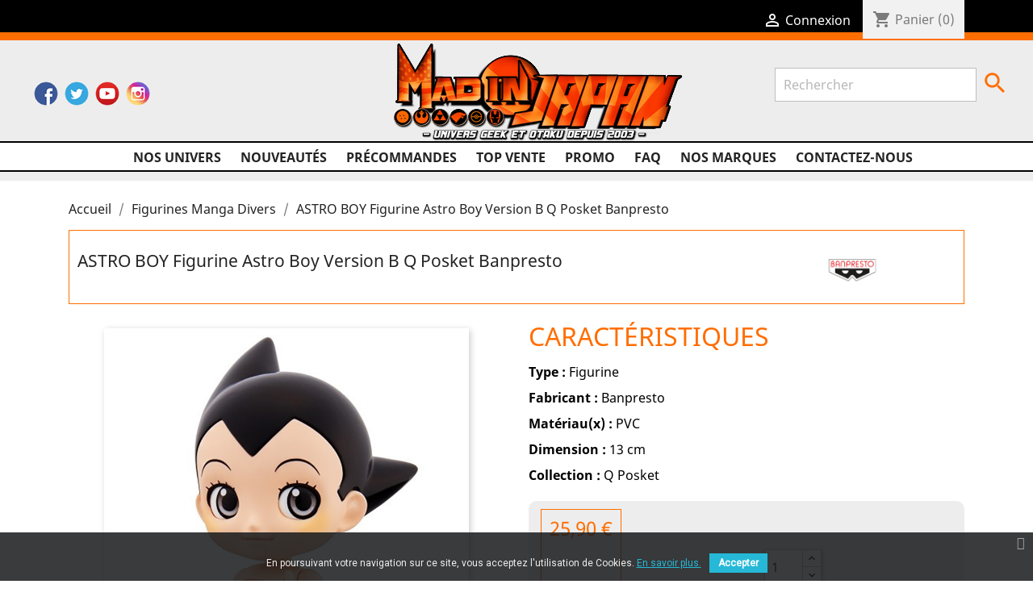

--- FILE ---
content_type: text/html; charset=utf-8
request_url: https://www.madinjapan.fr/14884-astro-boy-figurine-astro-boy-version-b-q-posket-banpresto-4983164185874.html
body_size: 22884
content:
<!doctype html>
<html lang="fr">

  <head>
    
      
  <meta charset="utf-8">


  <meta http-equiv="x-ua-compatible" content="ie=edge">



  <link rel="canonical" href="https://www.madinjapan.fr/14884-astro-boy-figurine-astro-boy-version-b-q-posket-banpresto-4983164185874.html">

  <title>ASTRO BOY Figurine Astro Boy Version B Q Posket Banpresto</title>
  <meta name="description" content="ASTRO BOY Figurine Astro Boy Version B Q Posket Banpresto Mad In Japan, les spécialistes Français Pop Culture Geek &amp; Otaku depuis 2003 : Mangas, Comics, Cinéma, Séries Télé, Figurines, Statues, Jouets Vintages, Maquettes, Produits Dérivés.">
  <meta name="keywords" content="">
  
      
                  <link rel="alternate" href="https://www.madinjapan.fr/14884-astro-boy-figurine-astro-boy-version-b-q-posket-banpresto-4983164185874.html" hreflang="fr">
        



  <meta name="viewport" content="width=device-width, initial-scale=1">



  <link rel="icon" type="image/vnd.microsoft.icon" href="/img/favicon.ico?1651658904">
  <link rel="shortcut icon" type="image/x-icon" href="/img/favicon.ico?1651658904">



    <link rel="stylesheet" href="https://www.madinjapan.fr/modules/envoidunet/tpl/relay_v2.css" type="text/css" media="all">
  <link rel="stylesheet" href="https://www.madinjapan.fr/themes/classic/assets/css/theme.css" type="text/css" media="all">
  <link rel="stylesheet" href="https://www.madinjapan.fr/modules/blockreassurance/views/dist/front.css" type="text/css" media="all">
  <link rel="stylesheet" href="https://www.madinjapan.fr/modules/ps_socialfollow/views/css/ps_socialfollow.css" type="text/css" media="all">
  <link rel="stylesheet" href="/modules/ps_checkout/views/css/payments.css?version=3.6.3" type="text/css" media="all">
  <link rel="stylesheet" href="https://www.madinjapan.fr/modules/alma/views/css/alma-product.css" type="text/css" media="all">
  <link rel="stylesheet" href="https://cdn.jsdelivr.net/npm/@alma/widgets@3.x.x/dist/widgets.min.css" type="text/css" media="all">
  <link rel="stylesheet" href="https://www.madinjapan.fr/modules/gestionprecommande//views/css/front.css" type="text/css" media="all">
  <link rel="stylesheet" href="https://www.madinjapan.fr/modules/pscookiebanner/views/css/jquery-eu-cookie-law-popup.css" type="text/css" media="all">
  <link rel="stylesheet" href="https://www.madinjapan.fr/modules/pscookiebanner/views/css/font-awesome.min.css" type="text/css" media="all">
  <link rel="stylesheet" href="https://www.madinjapan.fr/js/jquery/ui/themes/base/minified/jquery-ui.min.css" type="text/css" media="all">
  <link rel="stylesheet" href="https://www.madinjapan.fr/js/jquery/ui/themes/base/minified/jquery.ui.theme.min.css" type="text/css" media="all">
  <link rel="stylesheet" href="https://www.madinjapan.fr/modules/ps_imageslider/css/homeslider.css" type="text/css" media="all">
  <link rel="stylesheet" href="https://www.madinjapan.fr/modules/quantitylimit/views/css/sweetalert2.css" type="text/css" media="all">
  <link rel="stylesheet" href="https://www.madinjapan.fr/themes/Madinjapan/assets/css/custom.css" type="text/css" media="all">




    <script type="text/javascript" src="https://www.madinjapan.fr/modules/envoidunet/tpl/jqShim.js" ></script>

<!--script type="text/javascript" src="/themes/Madinjapan/js/google.js"></script-->


  <script type="text/javascript">
        var elementRecaptcha = "<div class=\"recaptcha-text-center\" style=\"text-align: center\"><div class=\"g-recaptcha\" style=\"display: inline-block !important\" data-sitekey=\"6LdzkbAaAAAAACrqN8t4QcKVp6C-7_kRj4iMOgx4\" data-theme=\"light\" data-size=\"normal\" data-callback=\"callbackRecaptcha\"><\/div><\/div>";
        var isPsVersion17 = true;
        var prestashop = {"cart":{"products":[],"totals":{"total":{"type":"total","label":"Total","amount":0,"value":"0,00\u00a0\u20ac"},"total_including_tax":{"type":"total","label":"Total TTC","amount":0,"value":"0,00\u00a0\u20ac"},"total_excluding_tax":{"type":"total","label":"Total HT :","amount":0,"value":"0,00\u00a0\u20ac"}},"subtotals":{"products":{"type":"products","label":"Sous-total","amount":0,"value":"0,00\u00a0\u20ac"},"discounts":null,"shipping":{"type":"shipping","label":"Livraison","amount":0,"value":"gratuit"},"tax":{"type":"tax","label":"Taxes incluses","amount":0,"value":"0,00\u00a0\u20ac"}},"products_count":0,"summary_string":"0 articles","vouchers":{"allowed":1,"added":[]},"discounts":[],"minimalPurchase":0,"minimalPurchaseRequired":""},"currency":{"name":"Euro","iso_code":"EUR","iso_code_num":"978","sign":"\u20ac"},"customer":{"lastname":null,"firstname":null,"email":null,"birthday":null,"newsletter":null,"newsletter_date_add":null,"optin":null,"website":null,"company":null,"siret":null,"ape":null,"is_logged":false,"gender":{"type":null,"name":null},"addresses":[]},"language":{"name":"Fran\u00e7ais (French)","iso_code":"fr","locale":"fr-FR","language_code":"fr","is_rtl":"0","date_format_lite":"d\/m\/Y","date_format_full":"d\/m\/Y H:i:s","id":1},"page":{"title":"","canonical":null,"meta":{"title":"ASTRO BOY Figurine Astro Boy Version B Q Posket Banpresto","description":"ASTRO BOY Figurine Astro Boy Version B Q Posket Banpresto Mad In Japan, les sp\u00e9cialistes Fran\u00e7ais Pop Culture Geek & Otaku depuis 2003 : Mangas, Comics, Cin\u00e9ma, S\u00e9ries T\u00e9l\u00e9, Figurines, Statues, Jouets Vintages, Maquettes, Produits D\u00e9riv\u00e9s.","keywords":"","robots":"index"},"page_name":"product","body_classes":{"lang-fr":true,"lang-rtl":false,"country-FR":true,"currency-EUR":true,"layout-full-width":true,"page-product":true,"tax-display-enabled":true,"product-id-14884":true,"product-ASTRO BOY Figurine Astro Boy Version B Q Posket Banpresto":true,"product-id-category-14":true,"product-id-manufacturer-9":true,"product-id-supplier-0":true,"product-available-for-order":true},"admin_notifications":[]},"shop":{"name":"Mad in Japan","logo":"\/img\/mad-in-japan-logo-1651658904.jpg","stores_icon":"\/img\/logo_stores.png","favicon":"\/img\/favicon.ico"},"urls":{"base_url":"https:\/\/www.madinjapan.fr\/","current_url":"https:\/\/www.madinjapan.fr\/14884-astro-boy-figurine-astro-boy-version-b-q-posket-banpresto-4983164185874.html","shop_domain_url":"https:\/\/www.madinjapan.fr","img_ps_url":"https:\/\/www.madinjapan.fr\/img\/","img_cat_url":"https:\/\/www.madinjapan.fr\/img\/c\/","img_lang_url":"https:\/\/www.madinjapan.fr\/img\/l\/","img_prod_url":"https:\/\/www.madinjapan.fr\/img\/p\/","img_manu_url":"https:\/\/www.madinjapan.fr\/img\/m\/","img_sup_url":"https:\/\/www.madinjapan.fr\/img\/su\/","img_ship_url":"https:\/\/www.madinjapan.fr\/img\/s\/","img_store_url":"https:\/\/www.madinjapan.fr\/img\/st\/","img_col_url":"https:\/\/www.madinjapan.fr\/img\/co\/","img_url":"https:\/\/www.madinjapan.fr\/themes\/Madinjapan\/assets\/img\/","css_url":"https:\/\/www.madinjapan.fr\/themes\/Madinjapan\/assets\/css\/","js_url":"https:\/\/www.madinjapan.fr\/themes\/Madinjapan\/assets\/js\/","pic_url":"https:\/\/www.madinjapan.fr\/upload\/","pages":{"address":"https:\/\/www.madinjapan.fr\/adresse","addresses":"https:\/\/www.madinjapan.fr\/adresses","authentication":"https:\/\/www.madinjapan.fr\/connexion","cart":"https:\/\/www.madinjapan.fr\/panier","category":"https:\/\/www.madinjapan.fr\/index.php?controller=category","cms":"https:\/\/www.madinjapan.fr\/index.php?controller=cms","contact":"https:\/\/www.madinjapan.fr\/nous-contacter","discount":"https:\/\/www.madinjapan.fr\/reduction","guest_tracking":"https:\/\/www.madinjapan.fr\/suivi-commande-invite","history":"https:\/\/www.madinjapan.fr\/historique-commandes","identity":"https:\/\/www.madinjapan.fr\/identite","index":"https:\/\/www.madinjapan.fr\/","my_account":"https:\/\/www.madinjapan.fr\/mon-compte","order_confirmation":"https:\/\/www.madinjapan.fr\/confirmation-commande","order_detail":"https:\/\/www.madinjapan.fr\/index.php?controller=order-detail","order_follow":"https:\/\/www.madinjapan.fr\/suivi-commande","order":"https:\/\/www.madinjapan.fr\/commande","order_return":"https:\/\/www.madinjapan.fr\/index.php?controller=order-return","order_slip":"https:\/\/www.madinjapan.fr\/avoirs","pagenotfound":"https:\/\/www.madinjapan.fr\/page-introuvable","password":"https:\/\/www.madinjapan.fr\/recuperation-mot-de-passe","pdf_invoice":"https:\/\/www.madinjapan.fr\/index.php?controller=pdf-invoice","pdf_order_return":"https:\/\/www.madinjapan.fr\/index.php?controller=pdf-order-return","pdf_order_slip":"https:\/\/www.madinjapan.fr\/index.php?controller=pdf-order-slip","prices_drop":"https:\/\/www.madinjapan.fr\/promotions","product":"https:\/\/www.madinjapan.fr\/index.php?controller=product","search":"https:\/\/www.madinjapan.fr\/recherche","sitemap":"https:\/\/www.madinjapan.fr\/plan du site","stores":"https:\/\/www.madinjapan.fr\/magasins","supplier":"https:\/\/www.madinjapan.fr\/fournisseur","register":"https:\/\/www.madinjapan.fr\/connexion?create_account=1","order_login":"https:\/\/www.madinjapan.fr\/commande?login=1"},"alternative_langs":{"fr":"https:\/\/www.madinjapan.fr\/14884-astro-boy-figurine-astro-boy-version-b-q-posket-banpresto-4983164185874.html"},"theme_assets":"\/themes\/Madinjapan\/assets\/","actions":{"logout":"https:\/\/www.madinjapan.fr\/?mylogout="},"no_picture_image":{"bySize":{"small_default":{"url":"https:\/\/www.madinjapan.fr\/img\/p\/fr-default-small_default.jpg","width":98,"height":98},"cart_default":{"url":"https:\/\/www.madinjapan.fr\/img\/p\/fr-default-cart_default.jpg","width":125,"height":125},"home_default":{"url":"https:\/\/www.madinjapan.fr\/img\/p\/fr-default-home_default.jpg","width":250,"height":250},"medium_default":{"url":"https:\/\/www.madinjapan.fr\/img\/p\/fr-default-medium_default.jpg","width":452,"height":452},"large_default":{"url":"https:\/\/www.madinjapan.fr\/img\/p\/fr-default-large_default.jpg","width":800,"height":800}},"small":{"url":"https:\/\/www.madinjapan.fr\/img\/p\/fr-default-small_default.jpg","width":98,"height":98},"medium":{"url":"https:\/\/www.madinjapan.fr\/img\/p\/fr-default-home_default.jpg","width":250,"height":250},"large":{"url":"https:\/\/www.madinjapan.fr\/img\/p\/fr-default-large_default.jpg","width":800,"height":800},"legend":""}},"configuration":{"display_taxes_label":true,"display_prices_tax_incl":true,"is_catalog":false,"show_prices":true,"opt_in":{"partner":false},"quantity_discount":{"type":"price","label":"Prix"},"voucher_enabled":1,"return_enabled":0},"field_required":[],"breadcrumb":{"links":[{"title":"Accueil","url":"https:\/\/www.madinjapan.fr\/"},{"title":"Figurines Manga Divers","url":"https:\/\/www.madinjapan.fr\/14-figurines-manga-divers"},{"title":"ASTRO BOY Figurine Astro Boy Version B Q Posket Banpresto","url":"https:\/\/www.madinjapan.fr\/14884-astro-boy-figurine-astro-boy-version-b-q-posket-banpresto-4983164185874.html"}],"count":3},"link":{"protocol_link":"https:\/\/","protocol_content":"https:\/\/"},"time":1769346342,"static_token":"49ce195689c85a6ce9a1e5ed4a762e3f","token":"306750ee816d785362dd8588bb531cb8"};
        var prestashopFacebookAjaxController = "https:\/\/www.madinjapan.fr\/module\/ps_facebook\/Ajax";
        var ps_checkout3dsEnabled = true;
        var ps_checkoutAutoRenderDisabled = false;
        var ps_checkoutCancelUrl = "https:\/\/www.madinjapan.fr\/module\/ps_checkout\/cancel";
        var ps_checkoutCardBrands = ["MASTERCARD","VISA","AMEX","CB_NATIONALE"];
        var ps_checkoutCardFundingSourceImg = "\/modules\/ps_checkout\/views\/img\/payment-cards.png";
        var ps_checkoutCardLogos = {"AMEX":"\/modules\/ps_checkout\/views\/img\/amex.svg","CB_NATIONALE":"\/modules\/ps_checkout\/views\/img\/cb.svg","DINERS":"\/modules\/ps_checkout\/views\/img\/diners.svg","DISCOVER":"\/modules\/ps_checkout\/views\/img\/discover.svg","JCB":"\/modules\/ps_checkout\/views\/img\/jcb.svg","MAESTRO":"\/modules\/ps_checkout\/views\/img\/maestro.svg","MASTERCARD":"\/modules\/ps_checkout\/views\/img\/mastercard.svg","UNIONPAY":"\/modules\/ps_checkout\/views\/img\/unionpay.svg","VISA":"\/modules\/ps_checkout\/views\/img\/visa.svg"};
        var ps_checkoutCartProductCount = 0;
        var ps_checkoutCheckUrl = "https:\/\/www.madinjapan.fr\/module\/ps_checkout\/check";
        var ps_checkoutCheckoutTranslations = {"checkout.go.back.link.title":"Retourner au tunnel de commande","checkout.go.back.label":"Tunnel de commande","checkout.card.payment":"Paiement par carte","checkout.page.heading":"R\u00e9sum\u00e9 de commande","checkout.cart.empty":"Votre panier d'achat est vide.","checkout.page.subheading.card":"Carte","checkout.page.subheading.paypal":"PayPal","checkout.payment.by.card":"Vous avez choisi de payer par carte.","checkout.payment.by.paypal":"Vous avez choisi de payer par PayPal.","checkout.order.summary":"Voici un r\u00e9sum\u00e9 de votre commande :","checkout.order.amount.total":"Le montant total de votre panier est de","checkout.order.included.tax":"(TTC)","checkout.order.confirm.label":"Veuillez finaliser votre commande en cliquant sur &quot;Je valide ma commande&quot;","paypal.hosted-fields.label.card-name":"Nom du titulaire de la carte","paypal.hosted-fields.placeholder.card-name":"Nom du titulaire de la carte","paypal.hosted-fields.label.card-number":"Num\u00e9ro de carte","paypal.hosted-fields.placeholder.card-number":"Num\u00e9ro de carte","paypal.hosted-fields.label.expiration-date":"Date d'expiration","paypal.hosted-fields.placeholder.expiration-date":"MM\/YY","paypal.hosted-fields.label.cvv":"Code de s\u00e9curit\u00e9","paypal.hosted-fields.placeholder.cvv":"XXX","payment-method-logos.title":"Paiement 100% s\u00e9curis\u00e9","express-button.cart.separator":"ou","express-button.checkout.express-checkout":"Achat rapide","error.paypal-sdk":"No PayPal Javascript SDK Instance","checkout.payment.others.link.label":"Autres moyens de paiement","checkout.payment.others.confirm.button.label":"Je valide ma commande","checkout.form.error.label":"Une erreur s'est produite lors du paiement. Veuillez r\u00e9essayer ou contacter le support.","loader-component.label.header":"Merci pour votre achat !","loader-component.label.body":"Veuillez patienter, nous traitons votre paiement","error.paypal-sdk.contingency.cancel":"Authentification du titulaire de carte annul\u00e9e, veuillez choisir un autre moyen de paiement ou essayez de nouveau.","error.paypal-sdk.contingency.error":"Une erreur est survenue lors de l'authentification du titulaire de la carte, veuillez choisir un autre moyen de paiement ou essayez de nouveau.","error.paypal-sdk.contingency.failure":"Echec de l'authentification du titulaire de la carte, veuillez choisir un autre moyen de paiement ou essayez de nouveau.","error.paypal-sdk.contingency.unknown":"L'identit\u00e9 du titulaire de la carte n'a pas pu \u00eatre v\u00e9rifi\u00e9e, veuillez choisir un autre moyen de paiement ou essayez de nouveau."};
        var ps_checkoutCheckoutUrl = "https:\/\/www.madinjapan.fr\/commande";
        var ps_checkoutConfirmUrl = "https:\/\/www.madinjapan.fr\/confirmation-commande";
        var ps_checkoutCreateUrl = "https:\/\/www.madinjapan.fr\/module\/ps_checkout\/create";
        var ps_checkoutCspNonce = "";
        var ps_checkoutExpressCheckoutCartEnabled = false;
        var ps_checkoutExpressCheckoutOrderEnabled = false;
        var ps_checkoutExpressCheckoutProductEnabled = false;
        var ps_checkoutExpressCheckoutSelected = false;
        var ps_checkoutExpressCheckoutUrl = "https:\/\/www.madinjapan.fr\/module\/ps_checkout\/ExpressCheckout";
        var ps_checkoutFundingSource = "paypal";
        var ps_checkoutFundingSourcesSorted = ["bancontact","giropay","ideal","mybank","paylater","paypal","blik"];
        var ps_checkoutHostedFieldsContingencies = "SCA_WHEN_REQUIRED";
        var ps_checkoutHostedFieldsEnabled = false;
        var ps_checkoutHostedFieldsSelected = false;
        var ps_checkoutLoaderImage = "\/modules\/ps_checkout\/views\/img\/loader.svg";
        var ps_checkoutPartnerAttributionId = "PrestaShop_Cart_PSXO_PSDownload";
        var ps_checkoutPayLaterCartPageButtonEnabled = false;
        var ps_checkoutPayLaterCategoryPageBannerEnabled = false;
        var ps_checkoutPayLaterHomePageBannerEnabled = false;
        var ps_checkoutPayLaterOrderPageBannerEnabled = false;
        var ps_checkoutPayLaterOrderPageButtonEnabled = false;
        var ps_checkoutPayLaterOrderPageMessageEnabled = false;
        var ps_checkoutPayLaterProductPageBannerEnabled = false;
        var ps_checkoutPayLaterProductPageButtonEnabled = false;
        var ps_checkoutPayLaterProductPageMessageEnabled = false;
        var ps_checkoutPayPalButtonConfiguration = null;
        var ps_checkoutPayPalOrderId = "";
        var ps_checkoutPayPalSdkConfig = {"clientId":"AXjYFXWyb4xJCErTUDiFkzL0Ulnn-bMm4fal4G-1nQXQ1ZQxp06fOuE7naKUXGkq2TZpYSiI9xXbs4eo","merchantId":"Q8SE6C4SR6PGL","currency":"EUR","intent":"capture","commit":"false","vault":"false","integrationDate":"2022-14-06","dataPartnerAttributionId":"PrestaShop_Cart_PSXO_PSDownload","dataCspNonce":"","dataEnable3ds":"true","disableFunding":"card,eps,p24","enableFunding":"paylater","components":"marks,funding-eligibility"};
        var ps_checkoutPayWithTranslations = {"bancontact":"Payer par Bancontact","giropay":"Payer par Giropay","ideal":"Payer par iDEAL","mybank":"Payer par MyBank","paylater":"Payer en plusieurs fois avec PayPal Pay Later","paypal":"Payer avec un compte PayPal","blik":"Payer par BLIK"};
        var ps_checkoutPaymentMethodLogosTitleImg = "\/modules\/ps_checkout\/views\/img\/lock_checkout.svg";
        var ps_checkoutRenderPaymentMethodLogos = true;
        var ps_checkoutValidateUrl = "https:\/\/www.madinjapan.fr\/module\/ps_checkout\/validate";
        var ps_checkoutVersion = "3.6.3";
        var psemailsubscription_subscription = "https:\/\/www.madinjapan.fr\/module\/ps_emailsubscription\/subscription";
        var psr_icon_color = "#F19D76";
        var recaptchaContactForm = "1";
        var recaptchaDataSiteKey = "6LdzkbAaAAAAACrqN8t4QcKVp6C-7_kRj4iMOgx4";
        var recaptchaLoginForm = "1";
        var recaptchaRegistrationForm = "1";
        var recaptchaType = "1";
      </script>



    <script async src="https://www.googletagmanager.com/gtag/js?id=UA-19254068-1"></script>
  <script>
    window.dataLayer = window.dataLayer || [];
    function gtag(){dataLayer.push(arguments);}
    gtag('js', new Date());
    gtag(
      'config',
      'UA-19254068-1',
      {
        'debug_mode':false
                              }
    );
  </script>

 <script type="text/javascript">
          document.addEventListener('DOMContentLoaded', function() {
        $('article[data-id-product="22867"] a.quick-view').on(
                "click",
                function() {
                    gtag("event", "select_item", {"send_to":"UA-19254068-1","items":{"item_id":22867,"item_name":"METAL SLUG X Disque 33 Tours Wayo Records","quantity":1,"price":22,"currency":"EUR","index":0,"item_brand":"Fabricant Divers","item_category":"nos-univers","item_list_id":"product","item_variant":""}})
                });$('article[data-id-product="24722"] a.quick-view').on(
                "click",
                function() {
                    gtag("event", "select_item", {"send_to":"UA-19254068-1","items":{"item_id":24722,"item_name":"ONE PIECE Figurine Marshall D Teach \/ Barbe Noire DXF Banpresto","quantity":1,"price":32.9,"currency":"EUR","index":1,"item_brand":"Banpresto","item_category":"nos-univers","item_list_id":"product","item_variant":""}})
                });
      });
    </script>
<link href="https://fonts.googleapis.com/css?family=Roboto" rel="stylesheet" type="text/css" media="all">


<script type="text/javascript">
    var cb_settings = {
        cb_bg_color:"rgba(23, 25, 28, 0.85)",
        cb_font_style:"Roboto",
        cb_text_color:"#efefef",
        cb_inf_text_color:"#25B9D7",
        cb_loop:"1",
        cb_font_size:"12",
        cb_button_bg_color:"#25B9D7",
        cb_button_bg_color_hover:"#1e94ab",
        cb_button_text_color:"#ffffff",
    };

    var cb_cms_url = "https://www.madinjapan.fr/content/2-mentions-legales";
    var cb_position = "bottom";
    var cb_text = "En poursuivant votre navigation sur ce site, vous acceptez l\&#039;utilisation de Cookies.";
    var cb_link_text = "En savoir plus.";
    var cd_button_text = "Accepter";
</script>

<script type="text/javascript">
//<![CDATA[
	var error_label = "Erreur";
    var page_name = "product";
	var is_swal = parseInt("1");
	var ps_version = parseInt("1.7.6.7");
	var isPs17 = parseInt("1");
//]]>
</script>




    
<meta property="og:image" content="https://www.madinjapan.fr/19453-large_default/astro-boy-figurine-astro-boy-version-b-q-posket-banpresto.jpg">
<div itemprop="offers" itemtype="http://schema.org/Offer" itemscope>
  <meta property="og:type" content="product">
  <meta property="og:url" content="https://www.madinjapan.fr/14884-astro-boy-figurine-astro-boy-version-b-q-posket-banpresto-4983164185874.html">
  <meta property="og:title" content="ASTRO BOY Figurine Astro Boy Version B Q Posket Banpresto">
  <meta property="og:site_name" content="Mad in Japan">
  <meta property="og:description" content="ASTRO BOY Figurine Astro Boy Version B Q Posket Banpresto Mad In Japan, les spécialistes Français Pop Culture Geek &amp; Otaku depuis 2003 : Mangas, Comics, Cinéma, Séries Télé, Figurines, Statues, Jouets Vintages, Maquettes, Produits Dérivés.">
  <meta property="og:image" content="https://www.madinjapan.fr/19453-large_default/astro-boy-figurine-astro-boy-version-b-q-posket-banpresto.jpg">
      <meta property="product:pretax_price:amount" content="21.583333">
    <meta property="product:pretax_price:currency" content="EUR">
    <meta property="product:price:amount" content="25.9">
    <meta property="product:price:currency" content="EUR">
      <meta property="product:weight:value" content="0.800000">
  <meta property="product:weight:units" content="kg">
   </div>

  </head>

  <body id="product" class="lang-fr country-fr currency-eur layout-full-width page-product tax-display-enabled product-id-14884 product-astro-boy-figurine-astro-boy-version-b-q-posket-banpresto product-id-category-14 product-id-manufacturer-9 product-id-supplier-0 product-available-for-order">

    
      
    

    <main>
      
              

      <header id="header">
        
          
  <div class="header-banner">
    
  </div>



  <nav class="header-nav">
    <div class="container">
      <div class="row">
        <div class="hidden-sm-down">
          <div class="col-md-5 col-xs-12">
            <div id="_desktop_contact_link">
  <div id="contact-link">
                Appelez-nous : <span>04 93 01 33 50</span>
      </div>
</div>

          </div>
          <div class="col-md-7 right-nav">
              <div id="_desktop_user_info">
  <div class="user-info">
          <a
        href="https://www.madinjapan.fr/mon-compte"
        title="Identifiez-vous"
        rel="nofollow"
      >
        <i class="material-icons">&#xE7FF;</i>
        <span class="hidden-sm-down">Connexion</span>
      </a>
      </div>
</div>
<div id="_desktop_cart">
  <div class="blockcart cart-preview inactive" data-refresh-url="//www.madinjapan.fr/module/ps_shoppingcart/ajax">
    <div class="header">
              <i class="material-icons shopping-cart">shopping_cart</i>
        <span class="hidden-sm-down">Panier</span>
        <span class="cart-products-count">(0)</span>
          </div>
  </div>
</div>

          </div>
        </div>
        <div class="hidden-md-up text-sm-center mobile">
          <div class="float-xs-left" id="menu-icon">
            <i class="material-icons d-inline">&#xE5D2;</i>
          </div>
          <div class="float-xs-right" id="_mobile_cart"></div>
          <div class="float-xs-right" id="_mobile_user_info"></div>
          <div class="top-logo" id="_mobile_logo"></div>
          <div class="clearfix"></div>
        </div>
      </div>
    </div>
  </nav>



  <div class="header-top">
    <!--div class="container"-->
    <div class="row" id="Entete-Madinjapan">
		<div class="LesEntete">
			<div class="Entete" id="Reseaux-Madinjapan">
				<div class="reseaux-sociaux" id="reseaux_sociaux">
					<ul class="reseaux-sociaux">
						<li class="facebook"><a href="https://www.facebook.com/madinjapan.fr" target="_blank">Facebook</a></li>
						<li class="twitter"><a href="https://twitter.com/madinjapan_fr?lang=fr" target="_blank">Twitter</a></li>
						<li class="youtube"><a href="https://www.youtube.com/channel/UCE6lMUmmc2A9VZae3U5ekDg/featured" target="_blank">YouTube</a></li>
						<li class="instagram"><a href="https://www.instagram.com/madinjapan.fr" target="_blank">Instagram</a></li>
					</ul>
				</div>
			</div>
			<div class="Entete" id="Logo-Madinjapan">
				<div class="col-md-2 hidden-sm-down" id="_desktop_logo">
											<a href="https://www.madinjapan.fr/">
						  <img class="logo img-responsive" src="/img/mad-in-japan-logo-1651658904.jpg" alt="Mad in Japan">
						</a>
									</div>
			</div>
			
		</div>
		<div class="col-md-10 col-sm-12 position-static">
		  

<div class="menu js-top-menu position-static hidden-sm-down" id="_desktop_top_menu">
    
          <ul class="top-menu" id="top-menu" data-depth="0">
                    <li class="category" id="category-2">
                          <a
                class="dropdown-item"
                href="https://www.madinjapan.fr/" data-depth="0"
                              >
                                                                      <span class="float-xs-right hidden-md-up">
                    <span data-target="#top_sub_menu_15209" data-toggle="collapse" class="navbar-toggler collapse-icons">
                      <i class="material-icons add">&#xE313;</i>
                      <i class="material-icons remove">&#xE316;</i>
                    </span>
                  </span>
                                Nos univers
              </a>
                            <div  class="popover sub-menu js-sub-menu collapse" id="top_sub_menu_15209">
                
          <ul class="top-menu"  data-depth="1">
                    <li class="category" id="category-43">
                          <a
                class="dropdown-item dropdown-submenu"
                href="https://www.madinjapan.fr/43-precommandes" data-depth="1"
                              >
                                Précommandes
              </a>
                          </li>
                    <li class="category" id="category-22">
                          <a
                class="dropdown-item dropdown-submenu"
                href="https://www.madinjapan.fr/22-albator" data-depth="1"
                              >
                                Albator
              </a>
                          </li>
                    <li class="category" id="category-28">
                          <a
                class="dropdown-item dropdown-submenu"
                href="https://www.madinjapan.fr/28-artbook-livre" data-depth="1"
                              >
                                Artbook / Livre
              </a>
                          </li>
                    <li class="category" id="category-49">
                          <a
                class="dropdown-item dropdown-submenu"
                href="https://www.madinjapan.fr/49-attack-on-titan" data-depth="1"
                              >
                                Attack On Titan
              </a>
                          </li>
                    <li class="category" id="category-45">
                          <a
                class="dropdown-item dropdown-submenu"
                href="https://www.madinjapan.fr/45-berserk" data-depth="1"
                              >
                                Berserk
              </a>
                          </li>
                    <li class="category" id="category-59">
                          <a
                class="dropdown-item dropdown-submenu"
                href="https://www.madinjapan.fr/59-bijoux" data-depth="1"
                              >
                                Bijoux
              </a>
                          </li>
                    <li class="category" id="category-98">
                          <a
                class="dropdown-item dropdown-submenu"
                href="https://www.madinjapan.fr/98-bleach" data-depth="1"
                              >
                                Bleach
              </a>
                          </li>
                    <li class="category" id="category-63">
                          <a
                class="dropdown-item dropdown-submenu"
                href="https://www.madinjapan.fr/63-capitaine-flam" data-depth="1"
                              >
                                Capitaine Flam
              </a>
                          </li>
                    <li class="category" id="category-37">
                          <a
                class="dropdown-item dropdown-submenu"
                href="https://www.madinjapan.fr/37-captain-tsubasa" data-depth="1"
                              >
                                Captain Tsubasa
              </a>
                          </li>
                    <li class="category" id="category-105">
                          <a
                class="dropdown-item dropdown-submenu"
                href="https://www.madinjapan.fr/105-cartes-tcg" data-depth="1"
                              >
                                Cartes  TCG
              </a>
                          </li>
                    <li class="category" id="category-21">
                          <a
                class="dropdown-item dropdown-submenu"
                href="https://www.madinjapan.fr/21-cd-dvd-blu-ray" data-depth="1"
                              >
                                Cd Dvd Blu Ray
              </a>
                          </li>
                    <li class="category" id="category-13">
                          <a
                class="dropdown-item dropdown-submenu"
                href="https://www.madinjapan.fr/13-cinema-serie-tele" data-depth="1"
                              >
                                Cinema &amp; Serie Télé
              </a>
                          </li>
                    <li class="category" id="category-104">
                          <a
                class="dropdown-item dropdown-submenu"
                href="https://www.madinjapan.fr/104-cobra-space-adventure" data-depth="1"
                              >
                                Cobra Space Adventure
              </a>
                          </li>
                    <li class="category" id="category-64">
                          <a
                class="dropdown-item dropdown-submenu"
                href="https://www.madinjapan.fr/64-cosmocats" data-depth="1"
                              >
                                Cosmocats
              </a>
                          </li>
                    <li class="category" id="category-39">
                          <a
                class="dropdown-item dropdown-submenu"
                href="https://www.madinjapan.fr/39-dc-comics" data-depth="1"
                              >
                                DC Comics
              </a>
                          </li>
                    <li class="category" id="category-54">
                          <a
                class="dropdown-item dropdown-submenu"
                href="https://www.madinjapan.fr/54-demon-slayer" data-depth="1"
                              >
                                Demon Slayer
              </a>
                          </li>
                    <li class="category" id="category-60">
                          <a
                class="dropdown-item dropdown-submenu"
                href="https://www.madinjapan.fr/60-disney" data-depth="1"
                              >
                                Disney
              </a>
                          </li>
                    <li class="category" id="category-42">
                          <a
                class="dropdown-item dropdown-submenu"
                href="https://www.madinjapan.fr/42-dr-slump" data-depth="1"
                              >
                                Dr Slump
              </a>
                          </li>
                    <li class="category" id="category-26">
                          <a
                class="dropdown-item dropdown-submenu"
                href="https://www.madinjapan.fr/26-dragon-ball" data-depth="1"
                              >
                                Dragon Ball
              </a>
                          </li>
                    <li class="category" id="category-65">
                          <a
                class="dropdown-item dropdown-submenu"
                href="https://www.madinjapan.fr/65-dragon-quest" data-depth="1"
                              >
                                Dragon Quest
              </a>
                          </li>
                    <li class="category" id="category-41">
                          <a
                class="dropdown-item dropdown-submenu"
                href="https://www.madinjapan.fr/41-fairy-tail" data-depth="1"
                              >
                                Fairy Tail
              </a>
                          </li>
                    <li class="category" id="category-12">
                          <a
                class="dropdown-item dropdown-submenu"
                href="https://www.madinjapan.fr/12-proders-jeux-video" data-depth="1"
                              >
                                Proders Jeux Video
              </a>
                          </li>
                    <li class="category" id="category-14">
                          <a
                class="dropdown-item dropdown-submenu"
                href="https://www.madinjapan.fr/14-figurines-manga-divers" data-depth="1"
                              >
                                Figurines Manga Divers
              </a>
                          </li>
                    <li class="category" id="category-56">
                          <a
                class="dropdown-item dropdown-submenu"
                href="https://www.madinjapan.fr/56-figurines-us-divers" data-depth="1"
                              >
                                Figurines Us Divers
              </a>
                          </li>
                    <li class="category" id="category-33">
                          <a
                class="dropdown-item dropdown-submenu"
                href="https://www.madinjapan.fr/33-final-fantasy" data-depth="1"
                              >
                                Final Fantasy
              </a>
                          </li>
                    <li class="category" id="category-47">
                          <a
                class="dropdown-item dropdown-submenu"
                href="https://www.madinjapan.fr/47-full-metal-alchemist" data-depth="1"
                              >
                                Full Metal Alchemist
              </a>
                          </li>
                    <li class="category" id="category-51">
                          <a
                class="dropdown-item dropdown-submenu"
                href="https://www.madinjapan.fr/51-funko-pop" data-depth="1"
                              >
                                Funko Pop
              </a>
                          </li>
                    <li class="category" id="category-27">
                          <a
                class="dropdown-item dropdown-submenu"
                href="https://www.madinjapan.fr/27-ghibli" data-depth="1"
                              >
                                Ghibli
              </a>
                          </li>
                    <li class="category" id="category-10">
                          <a
                class="dropdown-item dropdown-submenu"
                href="https://www.madinjapan.fr/10-goldorak" data-depth="1"
                              >
                                Goldorak
              </a>
                          </li>
                    <li class="category" id="category-34">
                          <a
                class="dropdown-item dropdown-submenu"
                href="https://www.madinjapan.fr/34-goodies" data-depth="1"
                              >
                                Goodies
              </a>
                          </li>
                    <li class="category" id="category-30">
                          <a
                class="dropdown-item dropdown-submenu"
                href="https://www.madinjapan.fr/30-gundam" data-depth="1"
                              >
                                Gundam
              </a>
                          </li>
                    <li class="category" id="category-57">
                          <a
                class="dropdown-item dropdown-submenu"
                href="https://www.madinjapan.fr/57-harry-potter" data-depth="1"
                              >
                                Harry Potter
              </a>
                          </li>
                    <li class="category" id="category-40">
                          <a
                class="dropdown-item dropdown-submenu"
                href="https://www.madinjapan.fr/40-hokuto-no-ken" data-depth="1"
                              >
                                Hokuto No Ken
              </a>
                          </li>
                    <li class="category" id="category-16">
                          <a
                class="dropdown-item dropdown-submenu"
                href="https://www.madinjapan.fr/16-jouets-vintage" data-depth="1"
                              >
                                Jouets Vintage
              </a>
                          </li>
                    <li class="category" id="category-66">
                          <a
                class="dropdown-item dropdown-submenu"
                href="https://www.madinjapan.fr/66-jujutsu-kaisen" data-depth="1"
                              >
                                Jujutsu Kaisen
              </a>
                          </li>
                    <li class="category" id="category-31">
                          <a
                class="dropdown-item dropdown-submenu"
                href="https://www.madinjapan.fr/31-macross" data-depth="1"
                              >
                                Macross
              </a>
                          </li>
                    <li class="category" id="category-58">
                          <a
                class="dropdown-item dropdown-submenu"
                href="https://www.madinjapan.fr/58-manga-papier" data-depth="1"
                              >
                                Manga Papier
              </a>
                          </li>
                    <li class="category" id="category-17">
                          <a
                class="dropdown-item dropdown-submenu"
                href="https://www.madinjapan.fr/17-marvel" data-depth="1"
                              >
                                Marvel
              </a>
                          </li>
                    <li class="category" id="category-107">
                          <a
                class="dropdown-item dropdown-submenu"
                href="https://www.madinjapan.fr/107-mask" data-depth="1"
                              >
                                M.A.S.K
              </a>
                          </li>
                    <li class="category" id="category-18">
                          <a
                class="dropdown-item dropdown-submenu"
                href="https://www.madinjapan.fr/18-motu" data-depth="1"
                              >
                                Motu
              </a>
                          </li>
                    <li class="category" id="category-52">
                          <a
                class="dropdown-item dropdown-submenu"
                href="https://www.madinjapan.fr/52-my-hero-academia" data-depth="1"
                              >
                                My Hero Academia
              </a>
                          </li>
                    <li class="category" id="category-32">
                          <a
                class="dropdown-item dropdown-submenu"
                href="https://www.madinjapan.fr/32-naruto" data-depth="1"
                              >
                                Naruto
              </a>
                          </li>
                    <li class="category" id="category-15">
                          <a
                class="dropdown-item dropdown-submenu"
                href="https://www.madinjapan.fr/15-one-piece" data-depth="1"
                              >
                                One Piece
              </a>
                          </li>
                    <li class="category" id="category-35">
                          <a
                class="dropdown-item dropdown-submenu"
                href="https://www.madinjapan.fr/35-pin-up" data-depth="1"
                              >
                                Pin Up
              </a>
                          </li>
                    <li class="category" id="category-67">
                          <a
                class="dropdown-item dropdown-submenu"
                href="https://www.madinjapan.fr/67-pokemon" data-depth="1"
                              >
                                Pokemon
              </a>
                          </li>
                    <li class="category" id="category-68">
                          <a
                class="dropdown-item dropdown-submenu"
                href="https://www.madinjapan.fr/68-power-rangers" data-depth="1"
                              >
                                Power Rangers
              </a>
                          </li>
                    <li class="category" id="category-36">
                          <a
                class="dropdown-item dropdown-submenu"
                href="https://www.madinjapan.fr/36-retour-vers-le-futur" data-depth="1"
                              >
                                Retour Vers Le Futur
              </a>
                          </li>
                    <li class="category" id="category-24">
                          <a
                class="dropdown-item dropdown-submenu"
                href="https://www.madinjapan.fr/24-robots-divers" data-depth="1"
                              >
                                Robots Divers
              </a>
                          </li>
                    <li class="category" id="category-20">
                          <a
                class="dropdown-item dropdown-submenu"
                href="https://www.madinjapan.fr/20-sailor-moon" data-depth="1"
                              >
                                Sailor Moon
              </a>
                          </li>
                    <li class="category" id="category-11">
                          <a
                class="dropdown-item dropdown-submenu"
                href="https://www.madinjapan.fr/11-saint-seiya" data-depth="1"
                              >
                                Saint Seiya
              </a>
                          </li>
                    <li class="category" id="category-23">
                          <a
                class="dropdown-item dropdown-submenu"
                href="https://www.madinjapan.fr/23-sentai" data-depth="1"
                              >
                                Sentai
              </a>
                          </li>
                    <li class="category" id="category-53">
                          <a
                class="dropdown-item dropdown-submenu"
                href="https://www.madinjapan.fr/53-seven-deadly-sins" data-depth="1"
                              >
                                Seven Deadly Sins
              </a>
                          </li>
                    <li class="category" id="category-44">
                          <a
                class="dropdown-item dropdown-submenu"
                href="https://www.madinjapan.fr/44-star-wars" data-depth="1"
                              >
                                Star Wars
              </a>
                          </li>
                    <li class="category" id="category-61">
                          <a
                class="dropdown-item dropdown-submenu"
                href="https://www.madinjapan.fr/61-statues" data-depth="1"
                              >
                                Statues
              </a>
                          </li>
                    <li class="category" id="category-25">
                          <a
                class="dropdown-item dropdown-submenu"
                href="https://www.madinjapan.fr/25-textile" data-depth="1"
                              >
                                Textile
              </a>
                          </li>
                    <li class="category" id="category-38">
                          <a
                class="dropdown-item dropdown-submenu"
                href="https://www.madinjapan.fr/38-tortues-ninja" data-depth="1"
                              >
                                Tortues Ninja
              </a>
                          </li>
                    <li class="category" id="category-29">
                          <a
                class="dropdown-item dropdown-submenu"
                href="https://www.madinjapan.fr/29-transformers" data-depth="1"
                              >
                                Transformers
              </a>
                          </li>
                    <li class="category" id="category-108">
                          <a
                class="dropdown-item dropdown-submenu"
                href="https://www.madinjapan.fr/108-ulysse-31" data-depth="1"
                              >
                                Ulysse 31
              </a>
                          </li>
                    <li class="category" id="category-69">
                          <a
                class="dropdown-item dropdown-submenu"
                href="https://www.madinjapan.fr/69-yu-gi-oh" data-depth="1"
                              >
                                Yu-Gi-Oh!
              </a>
                          </li>
                    <li class="category" id="category-70">
                          <a
                class="dropdown-item dropdown-submenu"
                href="https://www.madinjapan.fr/70-zelda" data-depth="1"
                              >
                                Zelda
              </a>
                          </li>
              </ul>
    
              </div>
                          </li>
                    <li class="link" id="lnk-nouveautes">
                          <a
                class="dropdown-item"
                href="https://www.madinjapan.fr/nouveaux-produits" data-depth="0"
                              >
                                NOUVEAUTÉS
              </a>
                          </li>
                    <li class="category" id="category-43">
                          <a
                class="dropdown-item"
                href="https://www.madinjapan.fr/43-precommandes" data-depth="0"
                              >
                                Précommandes
              </a>
                          </li>
                    <li class="link" id="lnk-top-vente">
                          <a
                class="dropdown-item"
                href="https://www.madinjapan.fr/meilleures-ventes?order=product.quantity.desc" data-depth="0"
                              >
                                TOP VENTE
              </a>
                          </li>
                    <li class="link" id="lnk-promo">
                          <a
                class="dropdown-item"
                href="https://www.madinjapan.fr/promotions" data-depth="0"
                              >
                                promo
              </a>
                          </li>
                    <li class="cms-page" id="cms-page-6">
                          <a
                class="dropdown-item"
                href="https://www.madinjapan.fr/content/6-Foire-aux-questions" data-depth="0"
                              >
                                FAQ
              </a>
                          </li>
                    <li class="manufacturers" id="manufacturers">
                          <a
                class="dropdown-item"
                href="https://www.madinjapan.fr/nos-marques" data-depth="0"
                              >
                                                                      <span class="float-xs-right hidden-md-up">
                    <span data-target="#top_sub_menu_40392" data-toggle="collapse" class="navbar-toggler collapse-icons">
                      <i class="material-icons add">&#xE313;</i>
                      <i class="material-icons remove">&#xE316;</i>
                    </span>
                  </span>
                                Nos marques
              </a>
                            <div  class="popover sub-menu js-sub-menu collapse" id="top_sub_menu_40392">
                
          <ul class="top-menu"  data-depth="1">
                    <li class="manufacturer" id="manufacturer-453">
                          <a
                class="dropdown-item dropdown-submenu"
                href="https://www.madinjapan.fr/nos-marques/453-404-editions" data-depth="1"
                              >
                                404 Editions
              </a>
                          </li>
                    <li class="manufacturer" id="manufacturer-75">
                          <a
                class="dropdown-item dropdown-submenu"
                href="https://www.madinjapan.fr/nos-marques/75-ab-video" data-depth="1"
                              >
                                AB Vidéo
              </a>
                          </li>
                    <li class="manufacturer" id="manufacturer-54">
                          <a
                class="dropdown-item dropdown-submenu"
                href="https://www.madinjapan.fr/nos-marques/54-abystyle" data-depth="1"
                              >
                                ABYstyle
              </a>
                          </li>
                    <li class="manufacturer" id="manufacturer-596">
                          <a
                class="dropdown-item dropdown-submenu"
                href="https://www.madinjapan.fr/nos-marques/596-abystyle-sudio" data-depth="1"
                              >
                                ABYstyle Sudio
              </a>
                          </li>
                    <li class="manufacturer" id="manufacturer-355">
                          <a
                class="dropdown-item dropdown-submenu"
                href="https://www.madinjapan.fr/nos-marques/355-alphamax" data-depth="1"
                              >
                                Alphamax
              </a>
                          </li>
                    <li class="manufacturer" id="manufacturer-340">
                          <a
                class="dropdown-item dropdown-submenu"
                href="https://www.madinjapan.fr/nos-marques/340-alter" data-depth="1"
                              >
                                Alter
              </a>
                          </li>
                    <li class="manufacturer" id="manufacturer-470">
                          <a
                class="dropdown-item dropdown-submenu"
                href="https://www.madinjapan.fr/nos-marques/470-aniplex" data-depth="1"
                              >
                                Aniplex
              </a>
                          </li>
                    <li class="manufacturer" id="manufacturer-12">
                          <a
                class="dropdown-item dropdown-submenu"
                href="https://www.madinjapan.fr/nos-marques/12-aoshima" data-depth="1"
                              >
                                Aoshima
              </a>
                          </li>
                    <li class="manufacturer" id="manufacturer-288">
                          <a
                class="dropdown-item dropdown-submenu"
                href="https://www.madinjapan.fr/nos-marques/288-attakus" data-depth="1"
                              >
                                Attakus
              </a>
                          </li>
                    <li class="manufacturer" id="manufacturer-5">
                          <a
                class="dropdown-item dropdown-submenu"
                href="https://www.madinjapan.fr/nos-marques/5-bandai" data-depth="1"
                              >
                                Bandai
              </a>
                          </li>
                    <li class="manufacturer" id="manufacturer-9">
                          <a
                class="dropdown-item dropdown-submenu"
                href="https://www.madinjapan.fr/nos-marques/9-banpresto" data-depth="1"
                              >
                                Banpresto
              </a>
                          </li>
                    <li class="manufacturer" id="manufacturer-303">
                          <a
                class="dropdown-item dropdown-submenu"
                href="https://www.madinjapan.fr/nos-marques/303-beast-kingdom" data-depth="1"
                              >
                                Beast Kingdom
              </a>
                          </li>
                    <li class="manufacturer" id="manufacturer-379">
                          <a
                class="dropdown-item dropdown-submenu"
                href="https://www.madinjapan.fr/nos-marques/379-bellfine" data-depth="1"
                              >
                                BellFine
              </a>
                          </li>
                    <li class="manufacturer" id="manufacturer-716">
                          <a
                class="dropdown-item dropdown-submenu"
                href="https://www.madinjapan.fr/nos-marques/716-benelic" data-depth="1"
                              >
                                Benelic
              </a>
                          </li>
                    <li class="manufacturer" id="manufacturer-26">
                          <a
                class="dropdown-item dropdown-submenu"
                href="https://www.madinjapan.fr/nos-marques/26-bioworld" data-depth="1"
                              >
                                Bioworld
              </a>
                          </li>
                    <li class="manufacturer" id="manufacturer-469">
                          <a
                class="dropdown-item dropdown-submenu"
                href="https://www.madinjapan.fr/nos-marques/469-blitzway" data-depth="1"
                              >
                                Blitzway
              </a>
                          </li>
                    <li class="manufacturer" id="manufacturer-71">
                          <a
                class="dropdown-item dropdown-submenu"
                href="https://www.madinjapan.fr/nos-marques/71-capcom" data-depth="1"
                              >
                                Capcom
              </a>
                          </li>
                    <li class="manufacturer" id="manufacturer-813">
                          <a
                class="dropdown-item dropdown-submenu"
                href="https://www.madinjapan.fr/nos-marques/813-cartoon-kingdom" data-depth="1"
                              >
                                Cartoon Kingdom
              </a>
                          </li>
                    <li class="manufacturer" id="manufacturer-867">
                          <a
                class="dropdown-item dropdown-submenu"
                href="https://www.madinjapan.fr/nos-marques/867-cfr" data-depth="1"
                              >
                                CFR
              </a>
                          </li>
                    <li class="manufacturer" id="manufacturer-821">
                          <a
                class="dropdown-item dropdown-submenu"
                href="https://www.madinjapan.fr/nos-marques/821-cinereplicas" data-depth="1"
                              >
                                Cinereplicas
              </a>
                          </li>
                    <li class="manufacturer" id="manufacturer-307">
                          <a
                class="dropdown-item dropdown-submenu"
                href="https://www.madinjapan.fr/nos-marques/307-dc-collectibles" data-depth="1"
                              >
                                DC Collectibles
              </a>
                          </li>
                    <li class="manufacturer" id="manufacturer-81">
                          <a
                class="dropdown-item dropdown-submenu"
                href="https://www.madinjapan.fr/nos-marques/81-dc-direct" data-depth="1"
                              >
                                DC Direct
              </a>
                          </li>
                    <li class="manufacturer" id="manufacturer-62">
                          <a
                class="dropdown-item dropdown-submenu"
                href="https://www.madinjapan.fr/nos-marques/62-diamond-select-toys" data-depth="1"
                              >
                                Diamond Select Toys
              </a>
                          </li>
                    <li class="manufacturer" id="manufacturer-474">
                          <a
                class="dropdown-item dropdown-submenu"
                href="https://www.madinjapan.fr/nos-marques/474-doctor-collector" data-depth="1"
                              >
                                Doctor Collector
              </a>
                          </li>
                    <li class="manufacturer" id="manufacturer-216">
                          <a
                class="dropdown-item dropdown-submenu"
                href="https://www.madinjapan.fr/nos-marques/216-evolution-toy" data-depth="1"
                              >
                                Evolution Toy
              </a>
                          </li>
                    <li class="manufacturer" id="manufacturer-105">
                          <a
                class="dropdown-item dropdown-submenu"
                href="https://www.madinjapan.fr/nos-marques/105-f4f" data-depth="1"
                              >
                                F4F
              </a>
                          </li>
                    <li class="manufacturer" id="manufacturer-866">
                          <a
                class="dropdown-item dropdown-submenu"
                href="https://www.madinjapan.fr/nos-marques/866-fabricant-divers" data-depth="1"
                              >
                                Fabricant Divers
              </a>
                          </li>
                    <li class="manufacturer" id="manufacturer-423">
                          <a
                class="dropdown-item dropdown-submenu"
                href="https://www.madinjapan.fr/nos-marques/423-fariboles" data-depth="1"
                              >
                                Fariboles
              </a>
                          </li>
                    <li class="manufacturer" id="manufacturer-238">
                          <a
                class="dropdown-item dropdown-submenu"
                href="https://www.madinjapan.fr/nos-marques/238-funko" data-depth="1"
                              >
                                Funko
              </a>
                          </li>
                    <li class="manufacturer" id="manufacturer-246">
                          <a
                class="dropdown-item dropdown-submenu"
                href="https://www.madinjapan.fr/nos-marques/246-furyu" data-depth="1"
                              >
                                Furyu
              </a>
                          </li>
                    <li class="manufacturer" id="manufacturer-801">
                          <a
                class="dropdown-item dropdown-submenu"
                href="https://www.madinjapan.fr/nos-marques/801-g-link" data-depth="1"
                              >
                                G-Link
              </a>
                          </li>
                    <li class="manufacturer" id="manufacturer-204">
                          <a
                class="dropdown-item dropdown-submenu"
                href="https://www.madinjapan.fr/nos-marques/204-gaming-heads" data-depth="1"
                              >
                                Gaming Heads
              </a>
                          </li>
                    <li class="manufacturer" id="manufacturer-299">
                          <a
                class="dropdown-item dropdown-submenu"
                href="https://www.madinjapan.fr/nos-marques/299-gb-eye" data-depth="1"
                              >
                                GB eye
              </a>
                          </li>
                    <li class="manufacturer" id="manufacturer-279">
                          <a
                class="dropdown-item dropdown-submenu"
                href="https://www.madinjapan.fr/nos-marques/279-gentle-giant" data-depth="1"
                              >
                                Gentle Giant
              </a>
                          </li>
                    <li class="manufacturer" id="manufacturer-223">
                          <a
                class="dropdown-item dropdown-submenu"
                href="https://www.madinjapan.fr/nos-marques/223-good-smile-company" data-depth="1"
                              >
                                Good Smile Company
              </a>
                          </li>
                    <li class="manufacturer" id="manufacturer-63">
                          <a
                class="dropdown-item dropdown-submenu"
                href="https://www.madinjapan.fr/nos-marques/63-hasbro" data-depth="1"
                              >
                                Hasbro
              </a>
                          </li>
                    <li class="manufacturer" id="manufacturer-275">
                          <a
                class="dropdown-item dropdown-submenu"
                href="https://www.madinjapan.fr/nos-marques/275-hasegawa" data-depth="1"
                              >
                                Hasegawa
              </a>
                          </li>
                    <li class="manufacturer" id="manufacturer-16">
                          <a
                class="dropdown-item dropdown-submenu"
                href="https://www.madinjapan.fr/nos-marques/16-hl-pro" data-depth="1"
                              >
                                HL-PRO
              </a>
                          </li>
                    <li class="manufacturer" id="manufacturer-630">
                          <a
                class="dropdown-item dropdown-submenu"
                href="https://www.madinjapan.fr/nos-marques/630-hollywood-collectibles" data-depth="1"
                              >
                                Hollywood Collectibles
              </a>
                          </li>
                    <li class="manufacturer" id="manufacturer-8">
                          <a
                class="dropdown-item dropdown-submenu"
                href="https://www.madinjapan.fr/nos-marques/8-hot-toys" data-depth="1"
                              >
                                Hot Toys
              </a>
                          </li>
                    <li class="manufacturer" id="manufacturer-25">
                          <a
                class="dropdown-item dropdown-submenu"
                href="https://www.madinjapan.fr/nos-marques/25-hot-wheels" data-depth="1"
                              >
                                Hot Wheels
              </a>
                          </li>
                    <li class="manufacturer" id="manufacturer-818">
                          <a
                class="dropdown-item dropdown-submenu"
                href="https://www.madinjapan.fr/nos-marques/818-infinite-statue" data-depth="1"
                              >
                                Infinite Statue
              </a>
                          </li>
                    <li class="manufacturer" id="manufacturer-628">
                          <a
                class="dropdown-item dropdown-submenu"
                href="https://www.madinjapan.fr/nos-marques/628-infinity-studios" data-depth="1"
                              >
                                Infinity Studios
              </a>
                          </li>
                    <li class="manufacturer" id="manufacturer-350">
                          <a
                class="dropdown-item dropdown-submenu"
                href="https://www.madinjapan.fr/nos-marques/350-iron-studios" data-depth="1"
                              >
                                Iron Studios
              </a>
                          </li>
                    <li class="manufacturer" id="manufacturer-225">
                          <a
                class="dropdown-item dropdown-submenu"
                href="https://www.madinjapan.fr/nos-marques/225-jada-toys" data-depth="1"
                              >
                                Jada Toys
              </a>
                          </li>
                    <li class="manufacturer" id="manufacturer-35">
                          <a
                class="dropdown-item dropdown-submenu"
                href="https://www.madinjapan.fr/nos-marques/35-kaiyodo" data-depth="1"
                              >
                                Kaiyodo
              </a>
                          </li>
                    <li class="manufacturer" id="manufacturer-505">
                          <a
                class="dropdown-item dropdown-submenu"
                href="https://www.madinjapan.fr/nos-marques/505-kami-arts" data-depth="1"
                              >
                                Kami Arts
              </a>
                          </li>
                    <li class="manufacturer" id="manufacturer-221">
                          <a
                class="dropdown-item dropdown-submenu"
                href="https://www.madinjapan.fr/nos-marques/221-kid-s-logic" data-depth="1"
                              >
                                Kid&#039;s Logic
              </a>
                          </li>
                    <li class="manufacturer" id="manufacturer-428">
                          <a
                class="dropdown-item dropdown-submenu"
                href="https://www.madinjapan.fr/nos-marques/428-king-arts" data-depth="1"
                              >
                                King Arts
              </a>
                          </li>
                    <li class="manufacturer" id="manufacturer-435">
                          <a
                class="dropdown-item dropdown-submenu"
                href="https://www.madinjapan.fr/nos-marques/435-kitsune-statue" data-depth="1"
                              >
                                Kitsune Statue
              </a>
                          </li>
                    <li class="manufacturer" id="manufacturer-14">
                          <a
                class="dropdown-item dropdown-submenu"
                href="https://www.madinjapan.fr/nos-marques/14-kotobukiya" data-depth="1"
                              >
                                Kotobukiya
              </a>
                          </li>
                    <li class="manufacturer" id="manufacturer-479">
                          <a
                class="dropdown-item dropdown-submenu"
                href="https://www.madinjapan.fr/nos-marques/479-lmz-collectibles" data-depth="1"
                              >
                                LMZ Collectibles
              </a>
                          </li>
                    <li class="manufacturer" id="manufacturer-3">
                          <a
                class="dropdown-item dropdown-submenu"
                href="https://www.madinjapan.fr/nos-marques/3-mattel" data-depth="1"
                              >
                                Mattel
              </a>
                          </li>
                    <li class="manufacturer" id="manufacturer-23">
                          <a
                class="dropdown-item dropdown-submenu"
                href="https://www.madinjapan.fr/nos-marques/23-max-factory" data-depth="1"
                              >
                                Max Factory
              </a>
                          </li>
                    <li class="manufacturer" id="manufacturer-80">
                          <a
                class="dropdown-item dropdown-submenu"
                href="https://www.madinjapan.fr/nos-marques/80-mcfarlane-toys" data-depth="1"
                              >
                                McFarlane Toys
              </a>
                          </li>
                    <li class="manufacturer" id="manufacturer-31">
                          <a
                class="dropdown-item dropdown-submenu"
                href="https://www.madinjapan.fr/nos-marques/31-medicom-toy" data-depth="1"
                              >
                                Medicom Toy
              </a>
                          </li>
                    <li class="manufacturer" id="manufacturer-143">
                          <a
                class="dropdown-item dropdown-submenu"
                href="https://www.madinjapan.fr/nos-marques/143-medicos" data-depth="1"
                              >
                                Medicos
              </a>
                          </li>
                    <li class="manufacturer" id="manufacturer-84">
                          <a
                class="dropdown-item dropdown-submenu"
                href="https://www.madinjapan.fr/nos-marques/84-megahouse" data-depth="1"
                              >
                                Megahouse
              </a>
                          </li>
                    <li class="manufacturer" id="manufacturer-149">
                          <a
                class="dropdown-item dropdown-submenu"
                href="https://www.madinjapan.fr/nos-marques/149-mezco-toyz" data-depth="1"
                              >
                                Mezco Toyz
              </a>
                          </li>
                    <li class="manufacturer" id="manufacturer-869">
                          <a
                class="dropdown-item dropdown-submenu"
                href="https://www.madinjapan.fr/nos-marques/869-microids-records" data-depth="1"
                              >
                                Microids Records
              </a>
                          </li>
                    <li class="manufacturer" id="manufacturer-173">
                          <a
                class="dropdown-item dropdown-submenu"
                href="https://www.madinjapan.fr/nos-marques/173-muckle-mannequins" data-depth="1"
                              >
                                Muckle Mannequins
              </a>
                          </li>
                    <li class="manufacturer" id="manufacturer-402">
                          <a
                class="dropdown-item dropdown-submenu"
                href="https://www.madinjapan.fr/nos-marques/402-myethos" data-depth="1"
                              >
                                Myethos
              </a>
                          </li>
                    <li class="manufacturer" id="manufacturer-13">
                          <a
                class="dropdown-item dropdown-submenu"
                href="https://www.madinjapan.fr/nos-marques/13-neca" data-depth="1"
                              >
                                Neca
              </a>
                          </li>
                    <li class="manufacturer" id="manufacturer-464">
                          <a
                class="dropdown-item dropdown-submenu"
                href="https://www.madinjapan.fr/nos-marques/464-nous-sommes-des-heros" data-depth="1"
                              >
                                Nous Sommes Des Héros
              </a>
                          </li>
                    <li class="manufacturer" id="manufacturer-78">
                          <a
                class="dropdown-item dropdown-submenu"
                href="https://www.madinjapan.fr/nos-marques/78-okawa" data-depth="1"
                              >
                                Okawa
              </a>
                          </li>
                    <li class="manufacturer" id="manufacturer-341">
                          <a
                class="dropdown-item dropdown-submenu"
                href="https://www.madinjapan.fr/nos-marques/341-oniri-creations" data-depth="1"
                              >
                                Oniri Créations
              </a>
                          </li>
                    <li class="manufacturer" id="manufacturer-462">
                          <a
                class="dropdown-item dropdown-submenu"
                href="https://www.madinjapan.fr/nos-marques/462-orca-toys" data-depth="1"
                              >
                                Orca Toys
              </a>
                          </li>
                    <li class="manufacturer" id="manufacturer-49">
                          <a
                class="dropdown-item dropdown-submenu"
                href="https://www.madinjapan.fr/nos-marques/49-paladone" data-depth="1"
                              >
                                Paladone
              </a>
                          </li>
                    <li class="manufacturer" id="manufacturer-426">
                          <a
                class="dropdown-item dropdown-submenu"
                href="https://www.madinjapan.fr/nos-marques/426-pcs-collectibles" data-depth="1"
                              >
                                PCS Collectibles
              </a>
                          </li>
                    <li class="manufacturer" id="manufacturer-870">
                          <a
                class="dropdown-item dropdown-submenu"
                href="https://www.madinjapan.fr/nos-marques/870-plastoy" data-depth="1"
                              >
                                Plastoy
              </a>
                          </li>
                    <li class="manufacturer" id="manufacturer-338">
                          <a
                class="dropdown-item dropdown-submenu"
                href="https://www.madinjapan.fr/nos-marques/338-prime-1-studio" data-depth="1"
                              >
                                Prime 1 Studio
              </a>
                          </li>
                    <li class="manufacturer" id="manufacturer-491">
                          <a
                class="dropdown-item dropdown-submenu"
                href="https://www.madinjapan.fr/nos-marques/491-purearts" data-depth="1"
                              >
                                PureArts
              </a>
                          </li>
                    <li class="manufacturer" id="manufacturer-348">
                          <a
                class="dropdown-item dropdown-submenu"
                href="https://www.madinjapan.fr/nos-marques/348-pyramid-international" data-depth="1"
                              >
                                Pyramid International
              </a>
                          </li>
                    <li class="manufacturer" id="manufacturer-486">
                          <a
                class="dropdown-item dropdown-submenu"
                href="https://www.madinjapan.fr/nos-marques/486-queen-studios" data-depth="1"
                              >
                                Queen Studios
              </a>
                          </li>
                    <li class="manufacturer" id="manufacturer-528">
                          <a
                class="dropdown-item dropdown-submenu"
                href="https://www.madinjapan.fr/nos-marques/528-ques-q" data-depth="1"
                              >
                                Ques Q
              </a>
                          </li>
                    <li class="manufacturer" id="manufacturer-430">
                          <a
                class="dropdown-item dropdown-submenu"
                href="https://www.madinjapan.fr/nos-marques/430-re-ment" data-depth="1"
                              >
                                RE-Ment
              </a>
                          </li>
                    <li class="manufacturer" id="manufacturer-89">
                          <a
                class="dropdown-item dropdown-submenu"
                href="https://www.madinjapan.fr/nos-marques/89-sega" data-depth="1"
                              >
                                Sega
              </a>
                          </li>
                    <li class="manufacturer" id="manufacturer-130">
                          <a
                class="dropdown-item dropdown-submenu"
                href="https://www.madinjapan.fr/nos-marques/130-sentinel-toys" data-depth="1"
                              >
                                Sentinel Toys
              </a>
                          </li>
                    <li class="manufacturer" id="manufacturer-17">
                          <a
                class="dropdown-item dropdown-submenu"
                href="https://www.madinjapan.fr/nos-marques/17-sideshow-collectibles" data-depth="1"
                              >
                                Sideshow Collectibles
              </a>
                          </li>
                    <li class="manufacturer" id="manufacturer-798">
                          <a
                class="dropdown-item dropdown-submenu"
                href="https://www.madinjapan.fr/nos-marques/798-simba-toys" data-depth="1"
                              >
                                Simba Toys
              </a>
                          </li>
                    <li class="manufacturer" id="manufacturer-86">
                          <a
                class="dropdown-item dropdown-submenu"
                href="https://www.madinjapan.fr/nos-marques/86-square-enix" data-depth="1"
                              >
                                Square Enix
              </a>
                          </li>
                    <li class="manufacturer" id="manufacturer-29">
                          <a
                class="dropdown-item dropdown-submenu"
                href="https://www.madinjapan.fr/nos-marques/29-sun-arrow" data-depth="1"
                              >
                                Sun Arrow
              </a>
                          </li>
                    <li class="manufacturer" id="manufacturer-312">
                          <a
                class="dropdown-item dropdown-submenu"
                href="https://www.madinjapan.fr/nos-marques/312-super7" data-depth="1"
                              >
                                super7
              </a>
                          </li>
                    <li class="manufacturer" id="manufacturer-19">
                          <a
                class="dropdown-item dropdown-submenu"
                href="https://www.madinjapan.fr/nos-marques/19-taito" data-depth="1"
                              >
                                Taito
              </a>
                          </li>
                    <li class="manufacturer" id="manufacturer-465">
                          <a
                class="dropdown-item dropdown-submenu"
                href="https://www.madinjapan.fr/nos-marques/465-taka-corp-studio" data-depth="1"
                              >
                                Taka Corp Studio
              </a>
                          </li>
                    <li class="manufacturer" id="manufacturer-653">
                          <a
                class="dropdown-item dropdown-submenu"
                href="https://www.madinjapan.fr/nos-marques/653-takara-tomy" data-depth="1"
                              >
                                Takara Tomy
              </a>
                          </li>
                    <li class="manufacturer" id="manufacturer-515">
                          <a
                class="dropdown-item dropdown-submenu"
                href="https://www.madinjapan.fr/nos-marques/515-tele-80" data-depth="1"
                              >
                                Télé 80
              </a>
                          </li>
                    <li class="manufacturer" id="manufacturer-447">
                          <a
                class="dropdown-item dropdown-submenu"
                href="https://www.madinjapan.fr/nos-marques/447-the-carat-shop" data-depth="1"
                              >
                                The Carat Shop
              </a>
                          </li>
                    <li class="manufacturer" id="manufacturer-871">
                          <a
                class="dropdown-item dropdown-submenu"
                href="https://www.madinjapan.fr/nos-marques/871-the-loyal-subjects" data-depth="1"
                              >
                                The Loyal Subjects
              </a>
                          </li>
                    <li class="manufacturer" id="manufacturer-302">
                          <a
                class="dropdown-item dropdown-submenu"
                href="https://www.madinjapan.fr/nos-marques/302-the-noble-collection" data-depth="1"
                              >
                                The Noble Collection
              </a>
                          </li>
                    <li class="manufacturer" id="manufacturer-268">
                          <a
                class="dropdown-item dropdown-submenu"
                href="https://www.madinjapan.fr/nos-marques/268-threezero" data-depth="1"
                              >
                                Threezero
              </a>
                          </li>
                    <li class="manufacturer" id="manufacturer-209">
                          <a
                class="dropdown-item dropdown-submenu"
                href="https://www.madinjapan.fr/nos-marques/209-tsume-art" data-depth="1"
                              >
                                Tsume Art
              </a>
                          </li>
                    <li class="manufacturer" id="manufacturer-392">
                          <a
                class="dropdown-item dropdown-submenu"
                href="https://www.madinjapan.fr/nos-marques/392-tweeterhead" data-depth="1"
                              >
                                TweeterHead
              </a>
                          </li>
                    <li class="manufacturer" id="manufacturer-207">
                          <a
                class="dropdown-item dropdown-submenu"
                href="https://www.madinjapan.fr/nos-marques/207-ubicollectibles" data-depth="1"
                              >
                                Ubicollectibles
              </a>
                          </li>
                    <li class="manufacturer" id="manufacturer-165">
                          <a
                class="dropdown-item dropdown-submenu"
                href="https://www.madinjapan.fr/nos-marques/165-ubisoft" data-depth="1"
                              >
                                Ubisoft
              </a>
                          </li>
                    <li class="manufacturer" id="manufacturer-121">
                          <a
                class="dropdown-item dropdown-submenu"
                href="https://www.madinjapan.fr/nos-marques/121-union-creative" data-depth="1"
                              >
                                Union Creative
              </a>
                          </li>
                    <li class="manufacturer" id="manufacturer-472">
                          <a
                class="dropdown-item dropdown-submenu"
                href="https://www.madinjapan.fr/nos-marques/472-unique-art-studio" data-depth="1"
                              >
                                Unique Art Studio
              </a>
                          </li>
                    <li class="manufacturer" id="manufacturer-445">
                          <a
                class="dropdown-item dropdown-submenu"
                href="https://www.madinjapan.fr/nos-marques/445-united-cutlery" data-depth="1"
                              >
                                United Cutlery
              </a>
                          </li>
                    <li class="manufacturer" id="manufacturer-476">
                          <a
                class="dropdown-item dropdown-submenu"
                href="https://www.madinjapan.fr/nos-marques/476-weta" data-depth="1"
                              >
                                Weta
              </a>
                          </li>
                    <li class="manufacturer" id="manufacturer-487">
                          <a
                class="dropdown-item dropdown-submenu"
                href="https://www.madinjapan.fr/nos-marques/487-wrebbit" data-depth="1"
                              >
                                Wrebbit
              </a>
                          </li>
                    <li class="manufacturer" id="manufacturer-868">
                          <a
                class="dropdown-item dropdown-submenu"
                href="https://www.madinjapan.fr/nos-marques/868-zodiakos-studio" data-depth="1"
                              >
                                Zodiakos Studio
              </a>
                          </li>
              </ul>
    
              </div>
                          </li>
                    <li class="link" id="lnk-contactez-nous">
                          <a
                class="dropdown-item"
                href="https://www.madinjapan.fr/nous-contacter" data-depth="0"
                              >
                                Contactez-nous
              </a>
                          </li>
              </ul>
    
    <div class="clearfix"></div>
</div>
<!-- Block search module TOP -->
<div id="search_widget" class="search-widget" data-search-controller-url="//www.madinjapan.fr/recherche">
	<form method="get" action="//www.madinjapan.fr/recherche">
		<input type="hidden" name="controller" value="search">
		<!--input type="hidden" name="order" value="product.quantity.desc"-->
		<input type="text" name="s" value="" placeholder="Rechercher" aria-label="Rechercher">
		<button type="submit">
			<i class="material-icons search">&#xE8B6;</i>
			<span class="hidden-xl-down">Rechercher</span>
		</button>
	</form>
</div>
<!-- /Block search module TOP -->

		  <div class="clearfix"></div>
		</div>
		<div id="mobile_top_menu_wrapper" class="row hidden-md-up" style="display:none;">
			<div class="js-top-menu mobile" id="_mobile_top_menu"></div>
			<div class="js-top-menu-bottom">
				<div id="_mobile_currency_selector"></div>
				<div id="_mobile_language_selector"></div>
				<div id="_mobile_contact_link"></div>
			</div>
		</div>
		
	</div>
	 <!--/div-->
  </div>
  

        
      </header>

      
        
<aside id="notifications">
  <div class="container">
    
    
    
      </div>
</aside>
      

      <section id="wrapper">
        
        <div class="container">
          
            <nav data-depth="3" class="breadcrumb hidden-sm-down">
  <ol itemscope itemtype="http://schema.org/BreadcrumbList">
    
              
          <li itemprop="itemListElement" itemscope itemtype="http://schema.org/ListItem">
            <a itemprop="item" href="https://www.madinjapan.fr/">
              <span itemprop="name">Accueil</span>
            </a>
            <meta itemprop="position" content="1">
          </li>
        
              
          <li itemprop="itemListElement" itemscope itemtype="http://schema.org/ListItem">
            <a itemprop="item" href="https://www.madinjapan.fr/14-figurines-manga-divers">
              <span itemprop="name">Figurines Manga Divers</span>
            </a>
            <meta itemprop="position" content="2">
          </li>
        
              
          <li itemprop="itemListElement" itemscope itemtype="http://schema.org/ListItem">
            <a itemprop="item" href="https://www.madinjapan.fr/14884-astro-boy-figurine-astro-boy-version-b-q-posket-banpresto-4983164185874.html">
              <span itemprop="name">ASTRO BOY Figurine Astro Boy Version B Q Posket Banpresto</span>
            </a>
            <meta itemprop="position" content="3">
          </li>
        
          
  </ol>
</nav>
          

          

          
  <div id="content-wrapper">
    
    
  <section id="main" >
    <meta itemprop="url" content="https://www.madinjapan.fr/14884-astro-boy-figurine-astro-boy-version-b-q-posket-banpresto-4983164185874.html">
	<div id="nom_produit">
		<h1 class="h1" itemprop="name">
		<div class="TitrePorduit">ASTRO BOY Figurine Astro Boy Version B Q Posket Banpresto</div>
					<div class="centrelogo">
			
			<a href="https://www.madinjapan.fr/nos-marques/9-banpresto">
			   <img class="LaMarque" src="/img/m/9.jpg" 
			   alt="Banpresto"
			   title="Banpresto" />
			</a>
			</div>
		 		</h1>
	</div>
    <div class="row product-container">
      <div class="col-md-6">
        
          <section class="page-content" id="content">
            
			              <!-- @todo: use include file='catalog/_partials/product-flags.tpl'} -->
              
                <ul class="product-flags">
                                  </ul>
              
            
              
                <div class="images-container">
  
    <div class="product-cover">
              <img class="js-qv-product-cover" src="https://www.madinjapan.fr/19453-large_default/astro-boy-figurine-astro-boy-version-b-q-posket-banpresto.jpg" alt="ASTRO BOY Figurine Astro Boy Version B Q Posket Banpresto" title="ASTRO BOY Figurine Astro Boy Version B Q Posket Banpresto" style="width:100%;" itemprop="image">
        <div class="layer hidden-sm-down" data-toggle="modal" data-target="#product-modal">
          <i class="material-icons zoom-in">&#xE8FF;</i>
        </div>
          </div>
  
  
    <div class="js-qv-mask mask">
      <ul class="product-images js-qv-product-images">
                  <li class="thumb-container">
            <img
              class="thumb js-thumb  selected "
              data-image-medium-src="https://www.madinjapan.fr/19453-medium_default/astro-boy-figurine-astro-boy-version-b-q-posket-banpresto.jpg"
              data-image-large-src="https://www.madinjapan.fr/19453-large_default/astro-boy-figurine-astro-boy-version-b-q-posket-banpresto.jpg"
              src="https://www.madinjapan.fr/19453-home_default/astro-boy-figurine-astro-boy-version-b-q-posket-banpresto.jpg"
              alt="ASTRO BOY Figurine Astro Boy Version B Q Posket Banpresto"
              title="ASTRO BOY Figurine Astro Boy Version B Q Posket Banpresto"
              width="100"
              itemprop="image"
            >
          </li>
                  <li class="thumb-container">
            <img
              class="thumb js-thumb "
              data-image-medium-src="https://www.madinjapan.fr/19454-medium_default/astro-boy-figurine-astro-boy-version-b-q-posket-banpresto.jpg"
              data-image-large-src="https://www.madinjapan.fr/19454-large_default/astro-boy-figurine-astro-boy-version-b-q-posket-banpresto.jpg"
              src="https://www.madinjapan.fr/19454-home_default/astro-boy-figurine-astro-boy-version-b-q-posket-banpresto.jpg"
              alt=" ASTRO BOY Figurine Astro Boy Version B Q Posket Banpresto"
              title=" ASTRO BOY Figurine Astro Boy Version B Q Posket Banpresto"
              width="100"
              itemprop="image"
            >
          </li>
              </ul>
    </div>
  
</div>

              
              <div class="scroll-box-arrows">
                <i class="material-icons left">&#xE314;</i>
                <i class="material-icons right">&#xE315;</i>
              </div>

            
          </section>
        
        </div>
		
        <div class="col-md-6">
          
            
              <!--h1 class="h1" itemprop="name">ASTRO BOY Figurine Astro Boy Version B Q Posket Banpresto</h1-->
			  <span id="carecteristiques" class="carecteristiques">caractéristiques</span>
            
          
		  		            <div class="product-information">
			            
              <div id="product-description-short-14884" itemprop="description"><p><span><strong>Type :</strong> Figurine</span></p>
<p><span><strong>Fabricant :</strong> Banpresto</span></p>
<p><span><strong>Matériau(x) :</strong> PVC</span></p>
<p><span><strong>Dimension :</strong> 13 cm</span></p>
<p><span><strong>Collection :</strong> Q Posket</span></p></div>
            

            
            <div class="product-actions">
              
                <form action="https://www.madinjapan.fr/panier" method="post" id="add-to-cart-or-refresh">
                  <input type="hidden" name="token" value="49ce195689c85a6ce9a1e5ed4a762e3f">
                  <input type="hidden" name="id_product" value="14884" id="product_page_product_id">
                  <input type="hidden" name="id_customization" value="0" id="product_customization_id">

                  
                    <div class="product-variants">
  </div>
                  

                  
                                      

                  
                    <section class="product-discounts">
  </section>
                  
				
                  
                    <div class="product-add-to-cart">
      <!--span class="control-label">Quantité</span-->
	
    
      <div class="product-quantity clearfix">
	  	  		<div class="bloc_prix_produit" >
			
			<div id="prix_produit">
								  <div class="product-prices">
					
					  					
					
					
					  <div
						class="product-price h5 "
						itemprop="offers"
						itemscope
						itemtype="https://schema.org/Offer"
					  >
						<link itemprop="availability" href="https://schema.org/InStock"/>
						<meta itemprop="priceCurrency" content="EUR">

						<div class="current-price">
						
						  <span itemprop="price" content="25.9">25,90 €</span>
						
						  						</div>

						
						  						
					  </div>
					
					

					
					  					

					
					  					

					
					  					

					

					<div class="tax-shipping-delivery-label">
					  
					  <div style="display:none">
    <input type="hidden" id="alma-widget-config" value='{&quot;price&quot;:&quot;[itemprop=price],#our_price_display&quot;,&quot;attrSelect&quot;:&quot;#buy_block .attribute_select&quot;,&quot;attrRadio&quot;:&quot;#buy_block .attribute_radio&quot;,&quot;colorPick&quot;:&quot;#buy_block .color_pick&quot;,&quot;quantity&quot;:&quot;#quantity_wanted&quot;,&quot;isCustom&quot;:false,&quot;position&quot;:&quot;&quot;}' />
</div>

<div class="alma-pp-container ps17">
            <div id="alma-installments-14884" class="alma-widget-container" data-settings='{&quot;merchantId&quot;:&quot;merchant_11lCka01ySypOWfrkCYYyMcOe2kqi7fkpW&quot;,&quot;apiMode&quot;:&quot;live&quot;,&quot;amount&quot;:2590,&quot;plans&quot;:[{&quot;installmentsCount&quot;:2,&quot;minAmount&quot;:15000,&quot;maxAmount&quot;:300000,&quot;deferredDays&quot;:0,&quot;deferredMonths&quot;:0},{&quot;installmentsCount&quot;:3,&quot;minAmount&quot;:15000,&quot;maxAmount&quot;:300000,&quot;deferredDays&quot;:0,&quot;deferredMonths&quot;:0},{&quot;installmentsCount&quot;:4,&quot;minAmount&quot;:15000,&quot;maxAmount&quot;:300000,&quot;deferredDays&quot;:0,&quot;deferredMonths&quot;:0},{&quot;installmentsCount&quot;:10,&quot;minAmount&quot;:80000,&quot;maxAmount&quot;:300000,&quot;deferredDays&quot;:0,&quot;deferredMonths&quot;:0}],&quot;refreshPrice&quot;:false,&quot;decimalSeparator&quot;:&quot;,&quot;,&quot;thousandSeparator&quot;:&quot;\u00a0&quot;,&quot;showIfNotEligible&quot;:true,&quot;locale&quot;:&quot;fr&quot;}'></div>
<script type="text/javascript">window.__alma_refreshWidgets && __alma_refreshWidgets();</script>
    </div>

					  											  					</div>
				  </div>
							</div>
			
		</div>
										<div class="qty">
		  <input
			type="number"
			name="qty"
			id="quantity_wanted"
			value="1"
			class="input-group"
			min="1"
			aria-label="Quantité"
		  >
		</div>
				        
      </div>
    
	<div class="add">	
				<button
					class="btn btn-primary add-to-cart"
						data-button-action="add-to-cart"
									>
				<i class="material-icons shopping-cart">&#xE547;</i>
			Ajouter au panier
		 		</button>
			</div>
	    
      <span id="product-availability">
                              <i class="material-icons rtl-no-flip product-available">&#xE5CA;</i>
                    En stock
              </span>
	
	
				<!-- Dans votre code, mettez à jour dynamiquement
	data-pp-amount en le remplaçant par le prix ou le montant du panier.
	Par exemple, data-pp-amount="89,99"
	pour un produit de 89,99 €.
	-->
	<div
		data-pp-message
		data-pp-style-layout="flex"
		data-pp-style-ratio="8x1"
        data-pp-style-color="white"
		data-pp-amount="25,90 €">
	</div>
    
      <p class="product-minimal-quantity">
              </p>
    
     
</div>
<!--p>Date actuelle : 2026-01-25</p>
<p>Date avec une année ajoutée : </p-->
                  

                  
                    <div class="product-additional-info">
  

      <div class="social-sharing">
      <span>Partager</span>
      <ul>
                  <li class="facebook icon-gray"><a href="https://www.facebook.com/sharer.php?u=https%3A%2F%2Fwww.madinjapan.fr%2F14884-astro-boy-figurine-astro-boy-version-b-q-posket-banpresto-4983164185874.html" class="text-hide" title="Partager" target="_blank">Partager</a></li>
                  <li class="twitter icon-gray"><a href="https://twitter.com/intent/tweet?text=ASTRO+BOY+Figurine+Astro+Boy+Version+B+Q+Posket+Banpresto https%3A%2F%2Fwww.madinjapan.fr%2F14884-astro-boy-figurine-astro-boy-version-b-q-posket-banpresto-4983164185874.html" class="text-hide" title="Tweet" target="_blank">Tweet</a></li>
                  <li class="pinterest icon-gray"><a href="https://www.pinterest.com/pin/create/button/?media=https%3A%2F%2Fwww.madinjapan.fr%2F19453%2Fastro-boy-figurine-astro-boy-version-b-q-posket-banpresto.jpg&amp;url=https%3A%2F%2Fwww.madinjapan.fr%2F14884-astro-boy-figurine-astro-boy-version-b-q-posket-banpresto-4983164185874.html" class="text-hide" title="Pinterest" target="_blank">Pinterest</a></li>
              </ul>
    </div>
  

</div>
                  

                                    
                </form>
              

            </div>
			           
        </div>
      </div>
    </div>
	<div id="info_produit">
		
              <div class="tabs">
                <ul class="nav nav-tabs" role="tablist">
                                      <li class="nav-item">
                       <a
                         class="nav-link active"
                         data-toggle="tab"
                         href="#description"
                         role="tab"
                         aria-controls="description"
                          aria-selected="true">Description</a>
                    </li>
                                    <li class="nav-item">
                    <a
                      class="nav-link"
                      data-toggle="tab"
                      href="#product-details"
                      role="tab"
                      aria-controls="product-details"
                      >Détails du produit</a>
                  </li>
                                                    </ul>

                <div class="tab-content" id="tab-content">
                 <div class="tab-pane fade in active" id="description" role="tabpanel">
                   
                     <div class="product-description"><h2><strong><span>ASTRO BOY Figurine Astro Boy Version B Q Posket Banpresto</span></strong></h2>
<p><span>Le fabricant <strong>Banpresto</strong> continue d’étoffer sa gamme<strong> Q <a href="https://www.madinjapan.fr/recherche?controller=search&amp;order=product.quantity.desc&amp;s=Posket">Posket</a></strong> en vous proposant cette <strong>figurine</strong> du célèbre petit robot :<strong> Astro Boy</strong>.</span></p>
<p><span>Cette <strong>figurine Astro Boy Q Posket Banpresto</strong> est fabriquée en PVC et elle mesure environ 13 cm de hauteur.</span></p>
<p><span>La version présentée ici est la B, il existe également une version A légèrement différente.</span></p>
<p><span><strong>Astro Boy</strong> sera fourni avec son socle d’exposition et l’ensemble vous sera livré dans une belle boite fabriquée aux couleurs de la licence <a href="https://www.madinjapan.fr/recherche?controller=search&amp;order=product.quantity.desc&amp;s=Astro+Boy">Astro Boy</a>.</span></p></div>
                   
                 </div>

                 
                   <div class="tab-pane fade"
     id="product-details"
     data-product="{&quot;id_shop_default&quot;:&quot;1&quot;,&quot;id_manufacturer&quot;:&quot;9&quot;,&quot;id_supplier&quot;:&quot;0&quot;,&quot;reference&quot;:&quot;4983164185874&quot;,&quot;is_virtual&quot;:&quot;0&quot;,&quot;delivery_in_stock&quot;:&quot;&quot;,&quot;delivery_out_stock&quot;:&quot;&quot;,&quot;id_category_default&quot;:&quot;14&quot;,&quot;on_sale&quot;:&quot;0&quot;,&quot;online_only&quot;:&quot;0&quot;,&quot;ecotax&quot;:0,&quot;minimal_quantity&quot;:&quot;1&quot;,&quot;low_stock_threshold&quot;:null,&quot;low_stock_alert&quot;:&quot;0&quot;,&quot;price&quot;:&quot;25,90\u00a0\u20ac&quot;,&quot;unity&quot;:&quot;&quot;,&quot;unit_price_ratio&quot;:&quot;0.000000&quot;,&quot;additional_shipping_cost&quot;:&quot;0.00&quot;,&quot;customizable&quot;:&quot;0&quot;,&quot;text_fields&quot;:&quot;0&quot;,&quot;uploadable_files&quot;:&quot;0&quot;,&quot;redirect_type&quot;:&quot;301-category&quot;,&quot;id_type_redirected&quot;:&quot;0&quot;,&quot;available_for_order&quot;:&quot;1&quot;,&quot;available_date&quot;:&quot;0000-00-00&quot;,&quot;show_condition&quot;:&quot;0&quot;,&quot;condition&quot;:&quot;new&quot;,&quot;show_price&quot;:&quot;1&quot;,&quot;indexed&quot;:&quot;1&quot;,&quot;visibility&quot;:&quot;both&quot;,&quot;cache_default_attribute&quot;:&quot;0&quot;,&quot;advanced_stock_management&quot;:&quot;0&quot;,&quot;date_add&quot;:&quot;2022-06-23 14:32:59&quot;,&quot;date_upd&quot;:&quot;2025-07-02 16:12:50&quot;,&quot;pack_stock_type&quot;:&quot;3&quot;,&quot;meta_description&quot;:&quot;ASTRO BOY Figurine Astro Boy Version B Q Posket Banpresto Mad In Japan, les sp\u00e9cialistes Fran\u00e7ais Pop Culture Geek &amp; Otaku depuis 2003 : Mangas, Comics, Cin\u00e9ma, S\u00e9ries T\u00e9l\u00e9, Figurines, Statues, Jouets Vintages, Maquettes, Produits D\u00e9riv\u00e9s.&quot;,&quot;meta_keywords&quot;:&quot;&quot;,&quot;meta_title&quot;:&quot;ASTRO BOY Figurine Astro Boy Version B Q Posket Banpresto&quot;,&quot;link_rewrite&quot;:&quot;astro-boy-figurine-astro-boy-version-b-q-posket-banpresto&quot;,&quot;name&quot;:&quot;ASTRO BOY Figurine Astro Boy Version B Q Posket Banpresto&quot;,&quot;description&quot;:&quot;&lt;h2&gt;&lt;strong&gt;&lt;span&gt;ASTRO BOY Figurine Astro Boy Version B Q Posket Banpresto&lt;\/span&gt;&lt;\/strong&gt;&lt;\/h2&gt;\n&lt;p&gt;&lt;span&gt;Le fabricant &lt;strong&gt;Banpresto&lt;\/strong&gt; continue d\u2019\u00e9toffer sa gamme&lt;strong&gt; Q &lt;a href=\&quot;https:\/\/www.madinjapan.fr\/recherche?controller=search&amp;amp;order=product.quantity.desc&amp;amp;s=Posket\&quot;&gt;Posket&lt;\/a&gt;&lt;\/strong&gt; en vous proposant cette &lt;strong&gt;figurine&lt;\/strong&gt; du c\u00e9l\u00e8bre petit robot :&lt;strong&gt; Astro Boy&lt;\/strong&gt;.&lt;\/span&gt;&lt;\/p&gt;\n&lt;p&gt;&lt;span&gt;Cette &lt;strong&gt;figurine Astro Boy Q Posket Banpresto&lt;\/strong&gt; est fabriqu\u00e9e en PVC et elle mesure environ 13 cm de hauteur.&lt;\/span&gt;&lt;\/p&gt;\n&lt;p&gt;&lt;span&gt;La version pr\u00e9sent\u00e9e ici est la B, il existe \u00e9galement une version A l\u00e9g\u00e8rement diff\u00e9rente.&lt;\/span&gt;&lt;\/p&gt;\n&lt;p&gt;&lt;span&gt;&lt;strong&gt;Astro Boy&lt;\/strong&gt; sera fourni avec son socle d\u2019exposition et l\u2019ensemble vous sera livr\u00e9 dans une belle boite fabriqu\u00e9e aux couleurs de la licence &lt;a href=\&quot;https:\/\/www.madinjapan.fr\/recherche?controller=search&amp;amp;order=product.quantity.desc&amp;amp;s=Astro+Boy\&quot;&gt;Astro Boy&lt;\/a&gt;.&lt;\/span&gt;&lt;\/p&gt;&quot;,&quot;description_short&quot;:&quot;&lt;p&gt;&lt;span&gt;&lt;strong&gt;Type :&lt;\/strong&gt;\u00a0Figurine&lt;\/span&gt;&lt;\/p&gt;\n&lt;p&gt;&lt;span&gt;&lt;strong&gt;Fabricant :&lt;\/strong&gt;\u00a0Banpresto&lt;\/span&gt;&lt;\/p&gt;\n&lt;p&gt;&lt;span&gt;&lt;strong&gt;Mat\u00e9riau(x) :&lt;\/strong&gt;\u00a0PVC&lt;\/span&gt;&lt;\/p&gt;\n&lt;p&gt;&lt;span&gt;&lt;strong&gt;Dimension :&lt;\/strong&gt;\u00a013 cm&lt;\/span&gt;&lt;\/p&gt;\n&lt;p&gt;&lt;span&gt;&lt;strong&gt;Collection :&lt;\/strong&gt;\u00a0Q Posket&lt;\/span&gt;&lt;\/p&gt;&quot;,&quot;available_now&quot;:&quot;En stock&quot;,&quot;available_later&quot;:&quot;Pr\u00e9commande&quot;,&quot;id&quot;:14884,&quot;id_product&quot;:14884,&quot;out_of_stock&quot;:2,&quot;new&quot;:0,&quot;id_product_attribute&quot;:&quot;0&quot;,&quot;quantity_wanted&quot;:1,&quot;extraContent&quot;:[],&quot;allow_oosp&quot;:0,&quot;category&quot;:&quot;figurines-manga-divers&quot;,&quot;category_name&quot;:&quot;Figurines Manga Divers&quot;,&quot;link&quot;:&quot;https:\/\/www.madinjapan.fr\/14884-astro-boy-figurine-astro-boy-version-b-q-posket-banpresto-4983164185874.html&quot;,&quot;attribute_price&quot;:0,&quot;price_tax_exc&quot;:21.583333,&quot;price_without_reduction&quot;:25.9,&quot;reduction&quot;:0,&quot;specific_prices&quot;:[],&quot;quantity&quot;:2,&quot;quantity_all_versions&quot;:2,&quot;id_image&quot;:&quot;fr-default&quot;,&quot;features&quot;:[],&quot;attachments&quot;:[],&quot;virtual&quot;:0,&quot;pack&quot;:0,&quot;packItems&quot;:[],&quot;nopackprice&quot;:0,&quot;customization_required&quot;:false,&quot;rate&quot;:20,&quot;tax_name&quot;:&quot;TVA FR 20%&quot;,&quot;ecotax_rate&quot;:0,&quot;unit_price&quot;:&quot;&quot;,&quot;customizations&quot;:{&quot;fields&quot;:[]},&quot;id_customization&quot;:0,&quot;is_customizable&quot;:false,&quot;show_quantities&quot;:false,&quot;quantity_label&quot;:&quot;Produits&quot;,&quot;quantity_discounts&quot;:[],&quot;customer_group_discount&quot;:0,&quot;images&quot;:[{&quot;bySize&quot;:{&quot;small_default&quot;:{&quot;url&quot;:&quot;https:\/\/www.madinjapan.fr\/19453-small_default\/astro-boy-figurine-astro-boy-version-b-q-posket-banpresto.jpg&quot;,&quot;width&quot;:98,&quot;height&quot;:98},&quot;cart_default&quot;:{&quot;url&quot;:&quot;https:\/\/www.madinjapan.fr\/19453-cart_default\/astro-boy-figurine-astro-boy-version-b-q-posket-banpresto.jpg&quot;,&quot;width&quot;:125,&quot;height&quot;:125},&quot;home_default&quot;:{&quot;url&quot;:&quot;https:\/\/www.madinjapan.fr\/19453-home_default\/astro-boy-figurine-astro-boy-version-b-q-posket-banpresto.jpg&quot;,&quot;width&quot;:250,&quot;height&quot;:250},&quot;medium_default&quot;:{&quot;url&quot;:&quot;https:\/\/www.madinjapan.fr\/19453-medium_default\/astro-boy-figurine-astro-boy-version-b-q-posket-banpresto.jpg&quot;,&quot;width&quot;:452,&quot;height&quot;:452},&quot;large_default&quot;:{&quot;url&quot;:&quot;https:\/\/www.madinjapan.fr\/19453-large_default\/astro-boy-figurine-astro-boy-version-b-q-posket-banpresto.jpg&quot;,&quot;width&quot;:800,&quot;height&quot;:800}},&quot;small&quot;:{&quot;url&quot;:&quot;https:\/\/www.madinjapan.fr\/19453-small_default\/astro-boy-figurine-astro-boy-version-b-q-posket-banpresto.jpg&quot;,&quot;width&quot;:98,&quot;height&quot;:98},&quot;medium&quot;:{&quot;url&quot;:&quot;https:\/\/www.madinjapan.fr\/19453-home_default\/astro-boy-figurine-astro-boy-version-b-q-posket-banpresto.jpg&quot;,&quot;width&quot;:250,&quot;height&quot;:250},&quot;large&quot;:{&quot;url&quot;:&quot;https:\/\/www.madinjapan.fr\/19453-large_default\/astro-boy-figurine-astro-boy-version-b-q-posket-banpresto.jpg&quot;,&quot;width&quot;:800,&quot;height&quot;:800},&quot;legend&quot;:&quot;ASTRO BOY Figurine Astro Boy Version B Q Posket Banpresto&quot;,&quot;cover&quot;:&quot;1&quot;,&quot;id_image&quot;:&quot;19453&quot;,&quot;position&quot;:&quot;1&quot;,&quot;associatedVariants&quot;:[]},{&quot;bySize&quot;:{&quot;small_default&quot;:{&quot;url&quot;:&quot;https:\/\/www.madinjapan.fr\/19454-small_default\/astro-boy-figurine-astro-boy-version-b-q-posket-banpresto.jpg&quot;,&quot;width&quot;:98,&quot;height&quot;:98},&quot;cart_default&quot;:{&quot;url&quot;:&quot;https:\/\/www.madinjapan.fr\/19454-cart_default\/astro-boy-figurine-astro-boy-version-b-q-posket-banpresto.jpg&quot;,&quot;width&quot;:125,&quot;height&quot;:125},&quot;home_default&quot;:{&quot;url&quot;:&quot;https:\/\/www.madinjapan.fr\/19454-home_default\/astro-boy-figurine-astro-boy-version-b-q-posket-banpresto.jpg&quot;,&quot;width&quot;:250,&quot;height&quot;:250},&quot;medium_default&quot;:{&quot;url&quot;:&quot;https:\/\/www.madinjapan.fr\/19454-medium_default\/astro-boy-figurine-astro-boy-version-b-q-posket-banpresto.jpg&quot;,&quot;width&quot;:452,&quot;height&quot;:452},&quot;large_default&quot;:{&quot;url&quot;:&quot;https:\/\/www.madinjapan.fr\/19454-large_default\/astro-boy-figurine-astro-boy-version-b-q-posket-banpresto.jpg&quot;,&quot;width&quot;:800,&quot;height&quot;:800}},&quot;small&quot;:{&quot;url&quot;:&quot;https:\/\/www.madinjapan.fr\/19454-small_default\/astro-boy-figurine-astro-boy-version-b-q-posket-banpresto.jpg&quot;,&quot;width&quot;:98,&quot;height&quot;:98},&quot;medium&quot;:{&quot;url&quot;:&quot;https:\/\/www.madinjapan.fr\/19454-home_default\/astro-boy-figurine-astro-boy-version-b-q-posket-banpresto.jpg&quot;,&quot;width&quot;:250,&quot;height&quot;:250},&quot;large&quot;:{&quot;url&quot;:&quot;https:\/\/www.madinjapan.fr\/19454-large_default\/astro-boy-figurine-astro-boy-version-b-q-posket-banpresto.jpg&quot;,&quot;width&quot;:800,&quot;height&quot;:800},&quot;legend&quot;:&quot; ASTRO BOY Figurine Astro Boy Version B Q Posket Banpresto&quot;,&quot;cover&quot;:null,&quot;id_image&quot;:&quot;19454&quot;,&quot;position&quot;:&quot;2&quot;,&quot;associatedVariants&quot;:[]}],&quot;cover&quot;:{&quot;bySize&quot;:{&quot;small_default&quot;:{&quot;url&quot;:&quot;https:\/\/www.madinjapan.fr\/19453-small_default\/astro-boy-figurine-astro-boy-version-b-q-posket-banpresto.jpg&quot;,&quot;width&quot;:98,&quot;height&quot;:98},&quot;cart_default&quot;:{&quot;url&quot;:&quot;https:\/\/www.madinjapan.fr\/19453-cart_default\/astro-boy-figurine-astro-boy-version-b-q-posket-banpresto.jpg&quot;,&quot;width&quot;:125,&quot;height&quot;:125},&quot;home_default&quot;:{&quot;url&quot;:&quot;https:\/\/www.madinjapan.fr\/19453-home_default\/astro-boy-figurine-astro-boy-version-b-q-posket-banpresto.jpg&quot;,&quot;width&quot;:250,&quot;height&quot;:250},&quot;medium_default&quot;:{&quot;url&quot;:&quot;https:\/\/www.madinjapan.fr\/19453-medium_default\/astro-boy-figurine-astro-boy-version-b-q-posket-banpresto.jpg&quot;,&quot;width&quot;:452,&quot;height&quot;:452},&quot;large_default&quot;:{&quot;url&quot;:&quot;https:\/\/www.madinjapan.fr\/19453-large_default\/astro-boy-figurine-astro-boy-version-b-q-posket-banpresto.jpg&quot;,&quot;width&quot;:800,&quot;height&quot;:800}},&quot;small&quot;:{&quot;url&quot;:&quot;https:\/\/www.madinjapan.fr\/19453-small_default\/astro-boy-figurine-astro-boy-version-b-q-posket-banpresto.jpg&quot;,&quot;width&quot;:98,&quot;height&quot;:98},&quot;medium&quot;:{&quot;url&quot;:&quot;https:\/\/www.madinjapan.fr\/19453-home_default\/astro-boy-figurine-astro-boy-version-b-q-posket-banpresto.jpg&quot;,&quot;width&quot;:250,&quot;height&quot;:250},&quot;large&quot;:{&quot;url&quot;:&quot;https:\/\/www.madinjapan.fr\/19453-large_default\/astro-boy-figurine-astro-boy-version-b-q-posket-banpresto.jpg&quot;,&quot;width&quot;:800,&quot;height&quot;:800},&quot;legend&quot;:&quot;ASTRO BOY Figurine Astro Boy Version B Q Posket Banpresto&quot;,&quot;cover&quot;:&quot;1&quot;,&quot;id_image&quot;:&quot;19453&quot;,&quot;position&quot;:&quot;1&quot;,&quot;associatedVariants&quot;:[]},&quot;has_discount&quot;:false,&quot;discount_type&quot;:null,&quot;discount_percentage&quot;:null,&quot;discount_percentage_absolute&quot;:null,&quot;discount_amount&quot;:null,&quot;discount_amount_to_display&quot;:null,&quot;price_amount&quot;:25.9,&quot;unit_price_full&quot;:&quot;&quot;,&quot;show_availability&quot;:true,&quot;availability_date&quot;:null,&quot;availability_message&quot;:&quot;En stock&quot;,&quot;availability&quot;:&quot;available&quot;}"
     role="tabpanel"
  >
  
          <div class="product-manufacturer">
                  <a href="https://www.madinjapan.fr/nos-marques/9-banpresto">
            <img src="https://www.madinjapan.fr/img/m/9.jpg" class="img img-thumbnail manufacturer-logo" alt="Banpresto">
          </a>
              </div>
              <div class="product-reference">
        <label class="label">Référence </label>
        <span itemprop="sku">4983164185874</span>
      </div>
      

  
      

  
      

  
    <div class="product-out-of-stock">
      
    </div>
  

  
      

    
      

  
      
</div>
                 

                 
                                    

                               </div>  
            </div>
        
	</div>
    
          

    
       <script type="text/javascript">
          document.addEventListener('DOMContentLoaded', function() {
        gtag("event", "view_item", {"send_to": "UA-19254068-1", "currency": "EUR", "value": 25.9, "items": [{"item_id":14884,"item_name":"ASTRO BOY Figurine Astro Boy Version B Q Posket Banpresto","currency":"EUR","item_brand":[],"item_category":"Figurines Manga Divers","price":25.9,"quantity":1}]});
      });
    </script>
<section class="featured-products clearfix mt-3">
  <h2>
          16 autres produits dans la même catégorie :
      </h2>
  <div class="products">
                
  <article class="product-miniature js-product-miniature" data-id-product="24213" data-id-product-attribute="0" >
    <div class="thumbnail-container">
      
                  <a href="https://www.madinjapan.fr/24213-gatchaman-replique-g-1-eagle-sharp-ken-the-eagle-ramen-toy.html" class="thumbnail product-thumbnail">
            <img
              src="https://www.madinjapan.fr/55158-home_default/gatchaman-replique-g-1-eagle-sharp-ken-the-eagle-ramen-toy.jpg"
              alt="GATCHAMAN Réplique G-1 Eagle Sharp &amp; Ken The Eagle Ramen Toy"
              data-full-size-image-url="https://www.madinjapan.fr/55158-large_default/gatchaman-replique-g-1-eagle-sharp-ken-the-eagle-ramen-toy.jpg"
			  title="GATCHAMAN Réplique G-1 Eagle Sharp &amp; Ken The Eagle Ramen Toy"
            />
          </a>
              

      <div class="product-description">
        
                      <h2 class="h3 product-title" itemprop="name"><a href="https://www.madinjapan.fr/24213-gatchaman-replique-g-1-eagle-sharp-ken-the-eagle-ramen-toy.html" title="GATCHAMAN Réplique G-1 Eagle Sharp &amp; Ken The Eagle Ramen Toy">GATCHAMAN Réplique G-1...</a></h2>
          		 
        

        
                      <div class="product-price-and-shipping">
              
              

              <span class="sr-only">Prix</span>
              <!--span itemprop="price" class="price">159,00 €</span-->
								<span class="price">159,00 €</span>
				
              

              
            </div>
                  

        
          
        
      </div>

      <!-- @todo: use include file='catalog/_partials/product-flags.tpl'} aaa-->
      
        <ul class="product-flags">
												<li class="product-flag Preco-Bandeau">Pr&eacute;commande</li>
													
        </ul>
      

      <div class="highlighted-informations no-variants hidden-sm-down">
        
          <a class="quick-view" href="#" data-link-action="quickview">
            <i class="material-icons search">&#xE8B6;</i> Aperçu rapide
          </a>
        

        
                  
      </div>
    </div>
  </article>

                
  <article class="product-miniature js-product-miniature" data-id-product="24520" data-id-product-attribute="0" >
    <div class="thumbnail-container">
      
                  <a href="https://www.madinjapan.fr/24520-remi-sans-famille-figurine-pin-s-remi-sans-famille-sp-collections-3700789002956.html" class="thumbnail product-thumbnail">
            <img
              src="https://www.madinjapan.fr/57600-home_default/remi-sans-famille-figurine-pin-s-remi-sans-famille-sp-collections.jpg"
              alt="Figurine-Pin&#039;s Rémi sans famille SP-Collections Rémi sans famille"
              data-full-size-image-url="https://www.madinjapan.fr/57600-large_default/remi-sans-famille-figurine-pin-s-remi-sans-famille-sp-collections.jpg"
			  title="REMI SANS FAMILLE Figurine-Pin&#039;s Rémi sans famille SP-Collections"
            />
          </a>
              

      <div class="product-description">
        
                      <h2 class="h3 product-title" itemprop="name"><a href="https://www.madinjapan.fr/24520-remi-sans-famille-figurine-pin-s-remi-sans-famille-sp-collections-3700789002956.html" title="REMI SANS FAMILLE Figurine-Pin&#039;s Rémi sans famille SP-Collections">REMI SANS FAMILLE...</a></h2>
          		 
        

        
                      <div class="product-price-and-shipping">
              
              

              <span class="sr-only">Prix</span>
              <!--span itemprop="price" class="price">34,90 €</span-->
								<span class="price">34,90 €</span>
				
              

              
            </div>
                  

        
          
        
      </div>

      <!-- @todo: use include file='catalog/_partials/product-flags.tpl'} aaa-->
      
        <ul class="product-flags">
										<li class="product-flag new">Nouveauté</li>
									
        </ul>
      

      <div class="highlighted-informations no-variants hidden-sm-down">
        
          <a class="quick-view" href="#" data-link-action="quickview">
            <i class="material-icons search">&#xE8B6;</i> Aperçu rapide
          </a>
        

        
                  
      </div>
    </div>
  </article>

                
  <article class="product-miniature js-product-miniature" data-id-product="22812" data-id-product-attribute="0" >
    <div class="thumbnail-container">
      
                  <a href="https://www.madinjapan.fr/22812-chainsaw-man-figurine-pochita-sofvimates-banpresto-4983164896275.html" class="thumbnail product-thumbnail">
            <img
              src="https://www.madinjapan.fr/44471-home_default/chainsaw-man-figurine-pochita-sofvimates-banpresto.jpg"
              alt="Figurine Pochita Sofvimates Banpresto Chainsaw Man"
              data-full-size-image-url="https://www.madinjapan.fr/44471-large_default/chainsaw-man-figurine-pochita-sofvimates-banpresto.jpg"
			  title="CHAINSAW MAN Figurine Pochita Sofvimates Banpresto"
            />
          </a>
              

      <div class="product-description">
        
                      <h2 class="h3 product-title" itemprop="name"><a href="https://www.madinjapan.fr/22812-chainsaw-man-figurine-pochita-sofvimates-banpresto-4983164896275.html" title="CHAINSAW MAN Figurine Pochita Sofvimates Banpresto">CHAINSAW MAN Figurine...</a></h2>
          		 
        

        
                      <div class="product-price-and-shipping">
              
              

              <span class="sr-only">Prix</span>
              <!--span itemprop="price" class="price">29,90 €</span-->
								<span class="price">29,90 €</span>
				
              

              
            </div>
                  

        
          
        
      </div>

      <!-- @todo: use include file='catalog/_partials/product-flags.tpl'} aaa-->
      
        <ul class="product-flags">
												
        </ul>
      

      <div class="highlighted-informations no-variants hidden-sm-down">
        
          <a class="quick-view" href="#" data-link-action="quickview">
            <i class="material-icons search">&#xE8B6;</i> Aperçu rapide
          </a>
        

        
                  
      </div>
    </div>
  </article>

                
  <article class="product-miniature js-product-miniature" data-id-product="24123" data-id-product-attribute="0" >
    <div class="thumbnail-container">
      
                  <a href="https://www.madinjapan.fr/24123-haikyuu-sh-figuarts-shoyo-hinata-bandai-4573102687296.html" class="thumbnail product-thumbnail">
            <img
              src="https://www.madinjapan.fr/54581-home_default/haikyuu-sh-figuarts-shoyo-hinata-bandai.jpg"
              alt="S.H. Figuarts Shoyo Hinata Bandai Haikyuu!!"
              data-full-size-image-url="https://www.madinjapan.fr/54581-large_default/haikyuu-sh-figuarts-shoyo-hinata-bandai.jpg"
			  title="HAIKYUU!! S.H. Figuarts Shoyo Hinata Bandai"
            />
          </a>
              

      <div class="product-description">
        
                      <h2 class="h3 product-title" itemprop="name"><a href="https://www.madinjapan.fr/24123-haikyuu-sh-figuarts-shoyo-hinata-bandai-4573102687296.html" title="HAIKYUU!! S.H. Figuarts Shoyo Hinata Bandai">HAIKYUU!! S.H. Figuarts...</a></h2>
          		 
        

        
                      <div class="product-price-and-shipping">
              
              

              <span class="sr-only">Prix</span>
              <!--span itemprop="price" class="price">62,00 €</span-->
								<span class="price">62,00 €</span>
				
              

              
            </div>
                  

        
          
        
      </div>

      <!-- @todo: use include file='catalog/_partials/product-flags.tpl'} aaa-->
      
        <ul class="product-flags">
												<li class="product-flag Preco-Bandeau">Pr&eacute;commande</li>
													
        </ul>
      

      <div class="highlighted-informations no-variants hidden-sm-down">
        
          <a class="quick-view" href="#" data-link-action="quickview">
            <i class="material-icons search">&#xE8B6;</i> Aperçu rapide
          </a>
        

        
                  
      </div>
    </div>
  </article>

                
  <article class="product-miniature js-product-miniature" data-id-product="21635" data-id-product-attribute="0" >
    <div class="thumbnail-container">
      
                  <a href="https://www.madinjapan.fr/21635-urusei-yatsura-figurine-lamu-version-a-q-posket-banpresto-4983164194326.html" class="thumbnail product-thumbnail">
            <img
              src="https://www.madinjapan.fr/34748-home_default/urusei-yatsura-figurine-lamu-version-a-q-posket-banpresto.jpg"
              alt="URUSEI YATSURA Figurine Lamu II Version A Q Posket Banpresto"
              data-full-size-image-url="https://www.madinjapan.fr/34748-large_default/urusei-yatsura-figurine-lamu-version-a-q-posket-banpresto.jpg"
			  title="URUSEI YATSURA Figurine Lamu Version A Q Posket Banpresto"
            />
          </a>
              

      <div class="product-description">
        
                      <h2 class="h3 product-title" itemprop="name"><a href="https://www.madinjapan.fr/21635-urusei-yatsura-figurine-lamu-version-a-q-posket-banpresto-4983164194326.html" title="URUSEI YATSURA Figurine Lamu Version A Q Posket Banpresto">URUSEI YATSURA Figurine...</a></h2>
          		 
        

        
                      <div class="product-price-and-shipping">
                              

                <span class="sr-only">Prix de base</span>
                <span class="regular-price">25,00 €</span>
                                  <span class="discount-amount discount-product">-10,00 €</span>
                              
              

              <span class="sr-only">Prix</span>
              <!--span itemprop="price" class="price">15,00 €</span-->
								<span class="price">15,00 €</span>
				
              

              
            </div>
                  

        
          
        
      </div>

      <!-- @todo: use include file='catalog/_partials/product-flags.tpl'} aaa-->
      
        <ul class="product-flags">
										<li class="product-flag on-sale">Promo !</li>
							<li class="product-flag discount">-10,00 €</li>
									
        </ul>
      

      <div class="highlighted-informations no-variants hidden-sm-down">
        
          <a class="quick-view" href="#" data-link-action="quickview">
            <i class="material-icons search">&#xE8B6;</i> Aperçu rapide
          </a>
        

        
                  
      </div>
    </div>
  </article>

                
  <article class="product-miniature js-product-miniature" data-id-product="15200" data-id-product-attribute="0" >
    <div class="thumbnail-container">
      
                  <a href="https://www.madinjapan.fr/15200-dr-stone-figuarts-mini-tsukasa-bandai-4573102634689.html" class="thumbnail product-thumbnail">
            <img
              src="https://www.madinjapan.fr/20185-home_default/dr-stone-figuarts-mini-tsukasa-bandai.jpg"
              alt="Dr STONE Figuarts Mini Tsukasa Bandai"
              data-full-size-image-url="https://www.madinjapan.fr/20185-large_default/dr-stone-figuarts-mini-tsukasa-bandai.jpg"
			  title="Dr STONE Figuarts Mini Tsukasa Bandai"
            />
          </a>
              

      <div class="product-description">
        
                      <h2 class="h3 product-title" itemprop="name"><a href="https://www.madinjapan.fr/15200-dr-stone-figuarts-mini-tsukasa-bandai-4573102634689.html" title="Dr STONE Figuarts Mini Tsukasa Bandai">Dr STONE Figuarts Mini...</a></h2>
          		 
        

        
                      <div class="product-price-and-shipping">
              
              

              <span class="sr-only">Prix</span>
              <!--span itemprop="price" class="price">31,00 €</span-->
								<span class="price">31,00 €</span>
				
              

              
            </div>
                  

        
          
        
      </div>

      <!-- @todo: use include file='catalog/_partials/product-flags.tpl'} aaa-->
      
        <ul class="product-flags">
												
        </ul>
      

      <div class="highlighted-informations no-variants hidden-sm-down">
        
          <a class="quick-view" href="#" data-link-action="quickview">
            <i class="material-icons search">&#xE8B6;</i> Aperçu rapide
          </a>
        

        
                  
      </div>
    </div>
  </article>

                
  <article class="product-miniature js-product-miniature" data-id-product="23313" data-id-product-attribute="0" >
    <div class="thumbnail-container">
      
                  <a href="https://www.madinjapan.fr/23313-gatchaman-fighter-model-kit-gatcha-spartan-moderoid-good-smile-company-4580590202153.html" class="thumbnail product-thumbnail">
            <img
              src="https://www.madinjapan.fr/48086-home_default/gatchaman-fighter-model-kit-gatcha-spartan-moderoid-good-smile-company.jpg"
              alt="GATCHAMAN FIGHTER Model Kit Gatcha Spartan Moderoid Good Smile Company"
              data-full-size-image-url="https://www.madinjapan.fr/48086-large_default/gatchaman-fighter-model-kit-gatcha-spartan-moderoid-good-smile-company.jpg"
			  title="GATCHAMAN FIGHTER Model Kit Gatcha Spartan Moderoid Good Smile Company"
            />
          </a>
              

      <div class="product-description">
        
                      <h2 class="h3 product-title" itemprop="name"><a href="https://www.madinjapan.fr/23313-gatchaman-fighter-model-kit-gatcha-spartan-moderoid-good-smile-company-4580590202153.html" title="GATCHAMAN FIGHTER Model Kit Gatcha Spartan Moderoid Good Smile Company">GATCHAMAN FIGHTER Model Kit...</a></h2>
          		 
        

        
                      <div class="product-price-and-shipping">
              
              

              <span class="sr-only">Prix</span>
              <!--span itemprop="price" class="price">79,90 €</span-->
								<span class="price">79,90 €</span>
				
              

              
            </div>
                  

        
          
        
      </div>

      <!-- @todo: use include file='catalog/_partials/product-flags.tpl'} aaa-->
      
        <ul class="product-flags">
										<li class="product-flag new">Nouveauté</li>
									
        </ul>
      

      <div class="highlighted-informations no-variants hidden-sm-down">
        
          <a class="quick-view" href="#" data-link-action="quickview">
            <i class="material-icons search">&#xE8B6;</i> Aperçu rapide
          </a>
        

        
                  
      </div>
    </div>
  </article>

                
  <article class="product-miniature js-product-miniature" data-id-product="24519" data-id-product-attribute="0" >
    <div class="thumbnail-container">
      
                  <a href="https://www.madinjapan.fr/24519-ranma-12-figurine-shampoo-bunny-freeing-4570001514265.html" class="thumbnail product-thumbnail">
            <img
              src="https://www.madinjapan.fr/57599-home_default/ranma-12-figurine-shampoo-bunny-freeing.jpg"
              alt="Figurine Shampoo Bunny FREEing Ranma 1/2"
              data-full-size-image-url="https://www.madinjapan.fr/57599-large_default/ranma-12-figurine-shampoo-bunny-freeing.jpg"
			  title="RANMA 1/2 Figurine Shampoo Bunny FREEing"
            />
          </a>
              

      <div class="product-description">
        
                      <h2 class="h3 product-title" itemprop="name"><a href="https://www.madinjapan.fr/24519-ranma-12-figurine-shampoo-bunny-freeing-4570001514265.html" title="RANMA 1/2 Figurine Shampoo Bunny FREEing">RANMA 1/2 Figurine Shampoo...</a></h2>
          		 
        

        
                      <div class="product-price-and-shipping">
              
              

              <span class="sr-only">Prix</span>
              <!--span itemprop="price" class="price">319,00 €</span-->
								<span class="price">319,00 €</span>
				
              

              
            </div>
                  

        
          
        
      </div>

      <!-- @todo: use include file='catalog/_partials/product-flags.tpl'} aaa-->
      
        <ul class="product-flags">
												<li class="product-flag Preco-Bandeau">Pr&eacute;commande</li>
													
        </ul>
      

      <div class="highlighted-informations no-variants hidden-sm-down">
        
          <a class="quick-view" href="#" data-link-action="quickview">
            <i class="material-icons search">&#xE8B6;</i> Aperçu rapide
          </a>
        

        
                  
      </div>
    </div>
  </article>

                
  <article class="product-miniature js-product-miniature" data-id-product="23943" data-id-product-attribute="0" >
    <div class="thumbnail-container">
      
                  <a href="https://www.madinjapan.fr/23943-ranma-12-figurine-p-chan-sofvimates-banpresto-4983164297089.html" class="thumbnail product-thumbnail">
            <img
              src="https://www.madinjapan.fr/53133-home_default/ranma-12-figurine-p-chan-sofvimates-banpresto.jpg"
              alt="Figurine P-Chan Sofvimates Banpresto Ranma 1/2"
              data-full-size-image-url="https://www.madinjapan.fr/53133-large_default/ranma-12-figurine-p-chan-sofvimates-banpresto.jpg"
			  title="RANMA 1/2 Figurine P-Chan Sofvimates Banpresto"
            />
          </a>
              

      <div class="product-description">
        
                      <h2 class="h3 product-title" itemprop="name"><a href="https://www.madinjapan.fr/23943-ranma-12-figurine-p-chan-sofvimates-banpresto-4983164297089.html" title="RANMA 1/2 Figurine P-Chan Sofvimates Banpresto">RANMA 1/2 Figurine P-Chan...</a></h2>
          		 
        

        
                      <div class="product-price-and-shipping">
              
              

              <span class="sr-only">Prix</span>
              <!--span itemprop="price" class="price">27,90 €</span-->
								<span class="price">27,90 €</span>
				
              

              
            </div>
                  

        
          
        
      </div>

      <!-- @todo: use include file='catalog/_partials/product-flags.tpl'} aaa-->
      
        <ul class="product-flags">
												<li class="product-flag Preco-Bandeau">Pr&eacute;commande</li>
													
        </ul>
      

      <div class="highlighted-informations no-variants hidden-sm-down">
        
          <a class="quick-view" href="#" data-link-action="quickview">
            <i class="material-icons search">&#xE8B6;</i> Aperçu rapide
          </a>
        

        
                  
      </div>
    </div>
  </article>

                
  <article class="product-miniature js-product-miniature" data-id-product="20988" data-id-product-attribute="0" >
    <div class="thumbnail-container">
      
                  <a href="https://www.madinjapan.fr/20988-astro-boy-statue-astro-cfr-studios-3770019119013.html" class="thumbnail product-thumbnail">
            <img
              src="https://www.madinjapan.fr/28278-home_default/astro-boy-statue-astro-cfr-studios.jpg"
              alt="ASTRO BOY Statue Astro CFR Studios"
              data-full-size-image-url="https://www.madinjapan.fr/28278-large_default/astro-boy-statue-astro-cfr-studios.jpg"
			  title="ASTRO BOY Statue Astro CFR Studios"
            />
          </a>
              

      <div class="product-description">
        
                      <h2 class="h3 product-title" itemprop="name"><a href="https://www.madinjapan.fr/20988-astro-boy-statue-astro-cfr-studios-3770019119013.html" title="ASTRO BOY Statue Astro CFR Studios">ASTRO BOY Statue Astro CFR...</a></h2>
          		 
        

        
                      <div class="product-price-and-shipping">
                              

                <span class="sr-only">Prix de base</span>
                <span class="regular-price">450,00 €</span>
                                  <span class="discount-amount discount-product">-51,00 €</span>
                              
              

              <span class="sr-only">Prix</span>
              <!--span itemprop="price" class="price">399,00 €</span-->
								<span class="price">399,00 €</span>
				
              

              
            </div>
                  

        
          
        
      </div>

      <!-- @todo: use include file='catalog/_partials/product-flags.tpl'} aaa-->
      
        <ul class="product-flags">
										<li class="product-flag on-sale">Promo !</li>
							<li class="product-flag discount">-51,00 €</li>
									
        </ul>
      

      <div class="highlighted-informations no-variants hidden-sm-down">
        
          <a class="quick-view" href="#" data-link-action="quickview">
            <i class="material-icons search">&#xE8B6;</i> Aperçu rapide
          </a>
        

        
                  
      </div>
    </div>
  </article>

                
  <article class="product-miniature js-product-miniature" data-id-product="22741" data-id-product-attribute="0" >
    <div class="thumbnail-container">
      
                  <a href="https://www.madinjapan.fr/22741-gurren-lagann-statue-kamina-simon-yoko-with-lagann-deluxe-bonus-version-prime-1-studio-4580708049564.html" class="thumbnail product-thumbnail">
            <img
              src="https://www.madinjapan.fr/43960-home_default/gurren-lagann-statue-kamina-simon-yoko-with-lagann-deluxe-bonus-version-prime-1-studio.jpg"
              alt="Statue Kamina, Simon &amp; Yoko with Lagann Deluxe Bonus Version Prime 1 Studio Gurren Lagann"
              data-full-size-image-url="https://www.madinjapan.fr/43960-large_default/gurren-lagann-statue-kamina-simon-yoko-with-lagann-deluxe-bonus-version-prime-1-studio.jpg"
			  title="GURREN LAGANN Statue Kamina, Simon &amp; Yoko with Lagann Deluxe Bonus Version Prime 1 Studio"
            />
          </a>
              

      <div class="product-description">
        
                      <h2 class="h3 product-title" itemprop="name"><a href="https://www.madinjapan.fr/22741-gurren-lagann-statue-kamina-simon-yoko-with-lagann-deluxe-bonus-version-prime-1-studio-4580708049564.html" title="GURREN LAGANN Statue Kamina, Simon &amp; Yoko with Lagann Deluxe Bonus Version Prime 1 Studio">GURREN LAGANN Statue...</a></h2>
          		 
        

        
                      <div class="product-price-and-shipping">
              
              

              <span class="sr-only">Prix</span>
              <!--span itemprop="price" class="price">2 389,00 €</span-->
								<span class="price">2 389,00 €</span>
				
              

              
            </div>
                  

        
          
        
      </div>

      <!-- @todo: use include file='catalog/_partials/product-flags.tpl'} aaa-->
      
        <ul class="product-flags">
												<li class="product-flag Preco-Bandeau">Pr&eacute;commande</li>
													
        </ul>
      

      <div class="highlighted-informations no-variants hidden-sm-down">
        
          <a class="quick-view" href="#" data-link-action="quickview">
            <i class="material-icons search">&#xE8B6;</i> Aperçu rapide
          </a>
        

        
                  
      </div>
    </div>
  </article>

                
  <article class="product-miniature js-product-miniature" data-id-product="5386" data-id-product-attribute="0" >
    <div class="thumbnail-container">
      
                  <a href="https://www.madinjapan.fr/5386-gurren-lagann-revoltech-64-galmen-enkidu-4582225004156.html" class="thumbnail product-thumbnail">
            <img
              src="https://www.madinjapan.fr/18524-home_default/gurren-lagann-revoltech-64-galmen-enkidu.jpg"
              alt="GURREN LAGANN Revoltech 64 Enkidu Kaiyodo"
              data-full-size-image-url="https://www.madinjapan.fr/18524-large_default/gurren-lagann-revoltech-64-galmen-enkidu.jpg"
			  title="GURREN LAGANN Revoltech 64 Enkidu Kaiyodo"
            />
          </a>
              

      <div class="product-description">
        
                      <h2 class="h3 product-title" itemprop="name"><a href="https://www.madinjapan.fr/5386-gurren-lagann-revoltech-64-galmen-enkidu-4582225004156.html" title="GURREN LAGANN Revoltech 64 Enkidu Kaiyodo">GURREN LAGANN Revoltech 64...</a></h2>
          		 
        

        
                      <div class="product-price-and-shipping">
              
              

              <span class="sr-only">Prix</span>
              <!--span itemprop="price" class="price">79,00 €</span-->
								<span class="price">79,00 €</span>
				
              

              
            </div>
                  

        
          
        
      </div>

      <!-- @todo: use include file='catalog/_partials/product-flags.tpl'} aaa-->
      
        <ul class="product-flags">
												
        </ul>
      

      <div class="highlighted-informations no-variants hidden-sm-down">
        
          <a class="quick-view" href="#" data-link-action="quickview">
            <i class="material-icons search">&#xE8B6;</i> Aperçu rapide
          </a>
        

        
                  
      </div>
    </div>
  </article>

                
  <article class="product-miniature js-product-miniature" data-id-product="24805" data-id-product-attribute="0" >
    <div class="thumbnail-container">
      
                  <a href="https://www.madinjapan.fr/24805-eyeshield-21-jersey-officiel-monta-numero-80-l2-m.html" class="thumbnail product-thumbnail">
            <img
              src="https://www.madinjapan.fr/59807-home_default/eyeshield-21-jersey-officiel-monta-numero-80-l2-m.jpg"
              alt="EYESHIELD 21 Jersey Officiel Monta Numéro 80 L2 M"
              data-full-size-image-url="https://www.madinjapan.fr/59807-large_default/eyeshield-21-jersey-officiel-monta-numero-80-l2-m.jpg"
			  title="EYESHIELD 21 Jersey Officiel Monta Numéro 80 L2 M"
            />
          </a>
              

      <div class="product-description">
        
                      <h2 class="h3 product-title" itemprop="name"><a href="https://www.madinjapan.fr/24805-eyeshield-21-jersey-officiel-monta-numero-80-l2-m.html" title="EYESHIELD 21 Jersey Officiel Monta Numéro 80 L2 M">EYESHIELD 21 Jersey...</a></h2>
          		 
        

        
                      <div class="product-price-and-shipping">
              
              

              <span class="sr-only">Prix</span>
              <!--span itemprop="price" class="price">49,00 €</span-->
								<span class="price">49,00 €</span>
				
              

              
            </div>
                  

        
          
        
      </div>

      <!-- @todo: use include file='catalog/_partials/product-flags.tpl'} aaa-->
      
        <ul class="product-flags">
										<li class="product-flag new">Nouveauté</li>
									
        </ul>
      

      <div class="highlighted-informations no-variants hidden-sm-down">
        
          <a class="quick-view" href="#" data-link-action="quickview">
            <i class="material-icons search">&#xE8B6;</i> Aperçu rapide
          </a>
        

        
                  
      </div>
    </div>
  </article>

                
  <article class="product-miniature js-product-miniature" data-id-product="15293" data-id-product-attribute="0" >
    <div class="thumbnail-container">
      
                  <a href="https://www.madinjapan.fr/15293-digimon-adventure-figurine-hikari-tailmon-dxf-adventure-archives-banpresto-4983164187793.html" class="thumbnail product-thumbnail">
            <img
              src="https://www.madinjapan.fr/20705-home_default/digimon-adventure-figurine-hikari-tailmon-dxf-adventure-archives-banpresto.jpg"
              alt="DIGIMON Adventure Figurine Hikari &amp; Tailmon DXF Adventure Archives Banpresto"
              data-full-size-image-url="https://www.madinjapan.fr/20705-large_default/digimon-adventure-figurine-hikari-tailmon-dxf-adventure-archives-banpresto.jpg"
			  title="DIGIMON Adventure Figurine Hikari &amp; Tailmon DXF Adventure Archives Banpresto"
            />
          </a>
              

      <div class="product-description">
        
                      <h2 class="h3 product-title" itemprop="name"><a href="https://www.madinjapan.fr/15293-digimon-adventure-figurine-hikari-tailmon-dxf-adventure-archives-banpresto-4983164187793.html" title="DIGIMON Adventure Figurine Hikari &amp; Tailmon DXF Adventure Archives Banpresto">DIGIMON Adventure Figurine...</a></h2>
          		 
        

        
                      <div class="product-price-and-shipping">
              
              

              <span class="sr-only">Prix</span>
              <!--span itemprop="price" class="price">42,00 €</span-->
								<span class="price">42,00 €</span>
				
              

              
            </div>
                  

        
          
        
      </div>

      <!-- @todo: use include file='catalog/_partials/product-flags.tpl'} aaa-->
      
        <ul class="product-flags">
												
        </ul>
      

      <div class="highlighted-informations no-variants hidden-sm-down">
        
          <a class="quick-view" href="#" data-link-action="quickview">
            <i class="material-icons search">&#xE8B6;</i> Aperçu rapide
          </a>
        

        
                  
      </div>
    </div>
  </article>

                
  <article class="product-miniature js-product-miniature" data-id-product="23725" data-id-product-attribute="0" >
    <div class="thumbnail-container">
      
                  <a href="https://www.madinjapan.fr/23725-sakamoto-days-figurine-lou-xiaotan-vibration-stars-banpresto-4983164286717.html" class="thumbnail product-thumbnail">
            <img
              src="https://www.madinjapan.fr/51153-home_default/sakamoto-days-figurine-lou-xiaotan-vibration-stars-banpresto.jpg"
              alt="Figurine Lou Xiaotan Vibration Stars Banpresto Sakamoto Days"
              data-full-size-image-url="https://www.madinjapan.fr/51153-large_default/sakamoto-days-figurine-lou-xiaotan-vibration-stars-banpresto.jpg"
			  title="SAKAMOTO DAYS Figurine Lou Xiaotan Vibration Stars Banpresto"
            />
          </a>
              

      <div class="product-description">
        
                      <h2 class="h3 product-title" itemprop="name"><a href="https://www.madinjapan.fr/23725-sakamoto-days-figurine-lou-xiaotan-vibration-stars-banpresto-4983164286717.html" title="SAKAMOTO DAYS Figurine Lou Xiaotan Vibration Stars Banpresto">SAKAMOTO DAYS Figurine Lou...</a></h2>
          		 
        

        
                      <div class="product-price-and-shipping">
              
              

              <span class="sr-only">Prix</span>
              <!--span itemprop="price" class="price">31,90 €</span-->
								<span class="price">31,90 €</span>
				
              

              
            </div>
                  

        
          
        
      </div>

      <!-- @todo: use include file='catalog/_partials/product-flags.tpl'} aaa-->
      
        <ul class="product-flags">
												
        </ul>
      

      <div class="highlighted-informations no-variants hidden-sm-down">
        
          <a class="quick-view" href="#" data-link-action="quickview">
            <i class="material-icons search">&#xE8B6;</i> Aperçu rapide
          </a>
        

        
                  
      </div>
    </div>
  </article>

                
  <article class="product-miniature js-product-miniature" data-id-product="24501" data-id-product-attribute="0" >
    <div class="thumbnail-container">
      
                  <a href="https://www.madinjapan.fr/24501-chainsaw-man-sh-figuarts-bomb-bandai-4573102693518.html" class="thumbnail product-thumbnail">
            <img
              src="https://www.madinjapan.fr/57371-home_default/chainsaw-man-sh-figuarts-bomb-bandai.jpg"
              alt="S.H. Figuarts Bomb Bandai Chainsaw Man"
              data-full-size-image-url="https://www.madinjapan.fr/57371-large_default/chainsaw-man-sh-figuarts-bomb-bandai.jpg"
			  title="CHAINSAW MAN S.H. Figuarts Bomb Bandai"
            />
          </a>
              

      <div class="product-description">
        
                      <h2 class="h3 product-title" itemprop="name"><a href="https://www.madinjapan.fr/24501-chainsaw-man-sh-figuarts-bomb-bandai-4573102693518.html" title="CHAINSAW MAN S.H. Figuarts Bomb Bandai">CHAINSAW MAN S.H. Figuarts...</a></h2>
          		 
        

        
                      <div class="product-price-and-shipping">
              
              

              <span class="sr-only">Prix</span>
              <!--span itemprop="price" class="price">72,00 €</span-->
								<span class="price">72,00 €</span>
				
              

              
            </div>
                  

        
          
        
      </div>

      <!-- @todo: use include file='catalog/_partials/product-flags.tpl'} aaa-->
      
        <ul class="product-flags">
												<li class="product-flag Preco-Bandeau">Pr&eacute;commande</li>
													
        </ul>
      

      <div class="highlighted-informations no-variants hidden-sm-down">
        
          <a class="quick-view" href="#" data-link-action="quickview">
            <i class="material-icons search">&#xE8B6;</i> Aperçu rapide
          </a>
        

        
                  
      </div>
    </div>
  </article>

        </div>
</section>

    

    
      <div class="modal fade js-product-images-modal" id="product-modal">
  <div class="modal-dialog" role="document">
    <div class="modal-content">
      <div class="modal-body">
                <figure>
          <img class="js-modal-product-cover product-cover-modal" width="800" src="https://www.madinjapan.fr/19453-large_default/astro-boy-figurine-astro-boy-version-b-q-posket-banpresto.jpg" alt="ASTRO BOY Figurine Astro Boy Version B Q Posket Banpresto" title="ASTRO BOY Figurine Astro Boy Version B Q Posket Banpresto" itemprop="image">
          
        </figure>
        <aside id="thumbnails" class="thumbnails js-thumbnails text-sm-center">
          
            <div class="js-modal-mask mask  nomargin ">
              <ul class="product-images js-modal-product-images">
                                  <li class="thumb-container">
                    <img data-image-large-src="https://www.madinjapan.fr/19453-large_default/astro-boy-figurine-astro-boy-version-b-q-posket-banpresto.jpg" class="thumb js-modal-thumb" src="https://www.madinjapan.fr/19453-home_default/astro-boy-figurine-astro-boy-version-b-q-posket-banpresto.jpg" alt="ASTRO BOY Figurine Astro Boy Version B Q Posket Banpresto" title="ASTRO BOY Figurine Astro Boy Version B Q Posket Banpresto" width="250" itemprop="image">
                  </li>
                                  <li class="thumb-container">
                    <img data-image-large-src="https://www.madinjapan.fr/19454-large_default/astro-boy-figurine-astro-boy-version-b-q-posket-banpresto.jpg" class="thumb js-modal-thumb" src="https://www.madinjapan.fr/19454-home_default/astro-boy-figurine-astro-boy-version-b-q-posket-banpresto.jpg" alt=" ASTRO BOY Figurine Astro Boy Version B Q Posket Banpresto" title=" ASTRO BOY Figurine Astro Boy Version B Q Posket Banpresto" width="250" itemprop="image">
                  </li>
                              </ul>
            </div>
          
                  </aside>
      </div>
    </div><!-- /.modal-content -->
  </div><!-- /.modal-dialog -->
</div><!-- /.modal -->
    

    
      <footer class="page-footer">
        
          <!-- Footer content -->
        
      </footer>
    
  </section>

    
  </div>


          
        </div>
        
      </section>

      <footer id="footer">
        
          
<div class="container">
  <div class="row">
    
      <div class="block_newsletter col-lg-8 col-md-12 col-sm-12">
  <div class="row">
    <p id="block-newsletter-label" class="col-md-5 col-xs-12">Recevez nos offres spéciales</p>
    <div class="col-md-7 col-xs-12">
      <form action="https://www.madinjapan.fr/#footer" method="post">
        <div class="row">
          <div class="col-xs-12">
            <input
              class="btn btn-primary float-xs-right hidden-xs-down"
              name="submitNewsletter"
              type="submit"
              value="S’abonner"
            >
            <input
              class="btn btn-primary float-xs-right hidden-sm-up"
              name="submitNewsletter"
              type="submit"
              value="ok"
            >
            <div class="input-wrapper">
              <input
                name="email"
                type="email"
                value=""
                placeholder="Votre adresse e-mail"
                aria-labelledby="block-newsletter-label"
              >
            </div>
            <input type="hidden" name="action" value="0">
            <div class="clearfix"></div>
          </div>
          <div class="col-xs-12">
                              <p>Vous pouvez vous désinscrire à tout moment. Vous trouverez pour cela nos informations de contact dans les conditions d&#039;utilisation du site.</p>
                                                          
                        </div>
        </div>
      </form>
    </div>
  </div>
</div>

  <div class="block-social col-lg-4 col-md-12 col-sm-12">
    <ul>
          </ul>
  </div>


    
  </div>
</div>
<div class="footer-container">
	<div id="Payement_Livraison"> 
		<div class="module-payement" id="module_payement">
			<img src="https://www.madinjapan.fr/themes/Madinjapan/assets/img/logo-caisse-d-epargne.webp" boder="0" class="module-payement" alt="partenaire caisse d'épargne"/>
			<img src="https://www.madinjapan.fr/themes/Madinjapan/assets/img/logo-visa.webp" boder="0" class="module-payement" alt="paiement par carte bleu"/>
			<img src="https://www.madinjapan.fr/themes/Madinjapan/assets/img/logo-master-card.webp" boder="0" class="module-payement" alt="paiement par master card"/>
			<img src="https://www.madinjapan.fr/themes/Madinjapan/assets/img/logo-maestro.webp" boder="0" class="module-payement" alt="paiement par carte maestro" />
			<img src="https://www.madinjapan.fr/themes/Madinjapan/assets/img/logo-paypal.webp" boder="0" class="module-payement" alt="paiement par paypal" />
		</div>
		<div class="module-livraison" id="module_livraison">
			<img src="https://www.madinjapan.fr/themes/Madinjapan/assets/img/logo-colissimo.webp" boder="0" class="module-livraison"  alt="livraison colissimi"/>
			<img src="https://www.madinjapan.fr/themes/Madinjapan/assets/img/logo-chronopost.webp" boder="0" class="module-livraison" alt="livraison chronopost"/>
			<img src="https://www.madinjapan.fr/themes/Madinjapan/assets/img/logo-dhl.webp" boder="0" class="module-livraison" alt="livraison DHL" />
			<img src="https://www.madinjapan.fr/themes/Madinjapan/assets/img/logo-colissimo-expert.webp" boder="0" class="module-livraison" alt="livraison colissimi avec signature"/>
			<img src="https://www.madinjapan.fr/themes/Madinjapan/assets/img/logo-dpd.webp" boder="0" class="module-livraison" alt="livraison dpd relais"/>
		</div>
	</div>
	<div class="Info-Magasin" id="Info_Magasin">
		<div class="Nom-Magasin" id="Nom_Magasin" >Mad in Japan</div>
		<div class="Adresse-Magasin" id="Adresse_Magasin" >58 avenue de la gare , 06800 Cagnes sur Mer</div>
	</div>
  <div class="container">
    <div class="row">
      
        <div class="col-md-6 links">
  <div class="row">
      <div class="col-md-6 wrapper">
      <p class="h3 hidden-sm-down">Produits</p>
            <div class="title clearfix hidden-md-up" data-target="#footer_sub_menu_19685" data-toggle="collapse">
        <span class="h3">Produits</span>
        <span class="float-xs-right">
          <span class="navbar-toggler collapse-icons">
            <i class="material-icons add">&#xE313;</i>
            <i class="material-icons remove">&#xE316;</i>
          </span>
        </span>
      </div>
      <ul id="footer_sub_menu_19685" class="collapse">
                  <li>
            <a
                id="link-product-page-prices-drop-1"
                class="cms-page-link"
                href="https://www.madinjapan.fr/promotions"
                title="Soldes"
                            >
              Promotion madinjapan
            </a>
          </li>
                  <li>
            <a
                id="link-product-page-new-products-1"
                class="cms-page-link"
                href="https://www.madinjapan.fr/nouveaux-produits"
                title="Nos nouveaux produits"
                            >
              Nouveaux produits
            </a>
          </li>
                  <li>
            <a
                id="link-product-page-best-sales-1"
                class="cms-page-link"
                href="https://www.madinjapan.fr/meilleures-ventes"
                title="Nos meilleures ventes"
                            >
              Meilleures ventes
            </a>
          </li>
              </ul>
    </div>
      <div class="col-md-6 wrapper">
      <p class="h3 hidden-sm-down">Notre société</p>
            <div class="title clearfix hidden-md-up" data-target="#footer_sub_menu_83784" data-toggle="collapse">
        <span class="h3">Notre société</span>
        <span class="float-xs-right">
          <span class="navbar-toggler collapse-icons">
            <i class="material-icons add">&#xE313;</i>
            <i class="material-icons remove">&#xE316;</i>
          </span>
        </span>
      </div>
      <ul id="footer_sub_menu_83784" class="collapse">
                  <li>
            <a
                id="link-cms-page-1-2"
                class="cms-page-link"
                href="https://www.madinjapan.fr/content/1-livraison"
                title="Nos conditions de livraison"
                            >
              Livraison
            </a>
          </li>
                  <li>
            <a
                id="link-cms-page-2-2"
                class="cms-page-link"
                href="https://www.madinjapan.fr/content/2-mentions-legales"
                title="Mentions légales"
                            >
              Mentions légales
            </a>
          </li>
                  <li>
            <a
                id="link-cms-page-3-2"
                class="cms-page-link"
                href="https://www.madinjapan.fr/content/3-conditions-generales-de-vente"
                title="Conditions Générales de vente"
                            >
              Conditions Générales de vente
            </a>
          </li>
                  <li>
            <a
                id="link-cms-page-6-2"
                class="cms-page-link"
                href="https://www.madinjapan.fr/content/6-Foire-aux-questions"
                title="Foire aux questions"
                            >
              FAQ
            </a>
          </li>
                  <li>
            <a
                id="link-static-page-contact-2"
                class="cms-page-link"
                href="https://www.madinjapan.fr/nous-contacter"
                title="Utiliser le formulaire pour nous contacter"
                            >
              Contactez-nous
            </a>
          </li>
                  <li>
            <a
                id="link-static-page-stores-2"
                class="cms-page-link"
                href="https://www.madinjapan.fr/magasins"
                title="La boutique"
                            >
              La boutique
            </a>
          </li>
              </ul>
    </div>
    </div>
</div>
<div id="block_myaccount_infos" class="col-md-3 links wrapper">
  <p class="h3 myaccount-title hidden-sm-down">
    <a class="text-uppercase" href="https://www.madinjapan.fr/mon-compte" rel="nofollow">
      Votre compte
    </a>
  </p>
  <div class="title clearfix hidden-md-up" data-target="#footer_account_list" data-toggle="collapse">
    <span class="h3">Votre compte</span>
    <span class="float-xs-right">
      <span class="navbar-toggler collapse-icons">
        <i class="material-icons add">&#xE313;</i>
        <i class="material-icons remove">&#xE316;</i>
      </span>
    </span>
  </div>
  <ul class="account-list collapse" id="footer_account_list">
            <li>
          <a href="https://www.madinjapan.fr/identite" title="Informations personnelles" rel="nofollow">
            Informations personnelles
          </a>
        </li>
            <li>
          <a href="https://www.madinjapan.fr/historique-commandes" title="Commandes" rel="nofollow">
            Commandes
          </a>
        </li>
            <li>
          <a href="https://www.madinjapan.fr/avoirs" title="Avoirs" rel="nofollow">
            Avoirs
          </a>
        </li>
            <li>
          <a href="https://www.madinjapan.fr/adresses" title="Adresses" rel="nofollow">
            Adresses
          </a>
        </li>
            <li>
          <a href="https://www.madinjapan.fr/reduction" title="Mes avoirs" rel="nofollow">
            Mes avoirs
          </a>
        </li>
        <li>
  <a href="//www.madinjapan.fr/module/ps_emailalerts/account" title="Mes alertes">
    Mes alertes
  </a>
</li>

	</ul>
</div>
<div class="block-contact col-md-3 links wrapper">
  <div class="hidden-sm-down">
    <p class="h4 text-uppercase block-contact-title">Informations</p>
      Mad in Japan<br />58 avenue de la gare<br />06800 Cagnes sur Mer<br />France Métropolitaine
              <br>
                Appelez-nous : <span>04 93 01 33 50</span>
                          <br>
                Écrivez-nous : <a href="mailto:contact-site@madinjapan.fr" class="dropdown">contact-site@madinjapan.fr</a>
        </div>
  <div class="hidden-md-up">
    <div class="title">
      <a class="h3" href="https://www.madinjapan.fr/magasins">Informations</a>
    </div>
  </div>
</div>

      
    </div>
    <div class="row">
      
        
      
    </div>
    <div class="row">
      <div class="col-md-12">
        <p class="text-sm-center">
          
              © 2026 Graiet Mehdi & Geelen
          
        </p>
      </div>
    </div>
  </div>
</div>
        
      </footer>

    </main>

    
        <script type="text/javascript" src="https://www.madinjapan.fr/themes/core.js" ></script>
  <script type="text/javascript" src="https://www.madinjapan.fr/themes/classic/assets/js/theme.js" ></script>
  <script type="text/javascript" src="https://www.madinjapan.fr/modules/ps_emailsubscription/views/js/ps_emailsubscription.js" ></script>
  <script type="text/javascript" src="https://www.madinjapan.fr/modules/blockreassurance/views/dist/front.js" ></script>
  <script type="text/javascript" src="https://www.google.com/recaptcha/api.js?hl=fr" ></script>
  <script type="text/javascript" src="https://www.madinjapan.fr/modules/psrecaptcha/views/js/reCaptchaV2Checkbox.js" ></script>
  <script type="text/javascript" src="https://www.madinjapan.fr/modules/ps_emailalerts/js/mailalerts.js" ></script>
  <script type="text/javascript" src="https://cdn.jsdelivr.net/npm/@alma/widgets@3.x.x/dist/widgets.umd.js" ></script>
  <script type="text/javascript" src="https://www.madinjapan.fr/modules/ps_facebook/views/js/front/conversion-api.js" ></script>
  <script type="text/javascript" src="https://www.madinjapan.fr/modules/ps_googleanalytics/views/js/GoogleAnalyticActionLib.js" ></script>
  <script type="text/javascript" src="https://www.madinjapan.fr/modules/gestionprecommande//views/js/front.js" ></script>
  <script type="text/javascript" src="https://www.madinjapan.fr/modules/pscookiebanner/views/js/jquery-eu-cookie-law-popup.js" ></script>
  <script type="text/javascript" src="https://www.madinjapan.fr/modules/pscookiebanner/views/js/initCookiebanner.js" ></script>
  <script type="text/javascript" src="https://www.madinjapan.fr/modules/classy_custom_js_cs//views/js/front.js" ></script>
  <script type="text/javascript" src="https://www.madinjapan.fr/modules/envoidunet/tpl/relay_v2.js" ></script>
  <script type="text/javascript" src="https://www.madinjapan.fr/js/jquery/ui/jquery-ui.min.js" ></script>
  <script type="text/javascript" src="https://www.madinjapan.fr/modules/ps_searchbar/ps_searchbar.js" ></script>
  <script type="text/javascript" src="https://www.madinjapan.fr/modules/ps_shoppingcart/ps_shoppingcart.js" ></script>
  <script type="text/javascript" src="https://www.madinjapan.fr/modules/ps_imageslider/js/responsiveslides.min.js" ></script>
  <script type="text/javascript" src="https://www.madinjapan.fr/modules/ps_imageslider/js/homeslider.js" ></script>
  <script type="text/javascript" src="/modules/ps_checkout/views/js/front.js?version=3.6.3" ></script>
  <script type="text/javascript" src="https://www.madinjapan.fr/themes/Madinjapan/assets/js/custom.js" ></script>
  <script type="text/javascript" src="https://www.madinjapan.fr/modules/alma/views/js/alma-product.js" ></script>
  <script type="text/javascript" src="https://www.madinjapan.fr/modules/quantitylimit/views/js/sweetalert2.js" ></script>
  <script type="text/javascript" src="https://www.madinjapan.fr/modules/quantitylimit/views/js/quantity_limit.js" ></script>

<!--script type="text/javascript" src="/themes/Madinjapan/js/google.js"></script-->


    

    
         <script async defer type="text/javascript" src="https://cdn.cartsguru.io/cf9e2739-3308-4724-98d6-2a1c9b5d4ae7/c.js"></script>
  <script async defer type="text/javascript">
    // Prestashop 1.6.X.X
    if(typeof(ajaxCart) != 'undefined') {
      // override ajaxCart.updateCart function
      var ajaxCartUpdateCartFunc = ajaxCart.updateCart;
      ajaxCart.updateCart = function(jsonData) {
        ajaxCartUpdateCartFunc(jsonData);
        $.post('/index.php?fc=module&module=cartsguru&controller=ajax&method=getTracker&token=49ce195689c85a6ce9a1e5ed4a762e3f')
          .then((resp) => {
            document.querySelector('div#tracker').innerHTML = resp.tracker;
          }
        );
      }
    }
    // Prestashop 1.7.X.X
    else if(typeof(prestashop) != 'undefined') {
      prestashop.on(
        'updateCart',
        function (event) {
          $.post('/index.php?fc=module&module=cartsguru&controller=ajax&method=getTracker&token=49ce195689c85a6ce9a1e5ed4a762e3f')
            .then((resp) => {
              document.querySelector('div#tracker').innerHTML = resp.tracker;
            }
          );
        }
      );
    }
  </script>
  <div id="tracker" style="display:none;" hidden="hidden">
      </div>

    
  </body>

</html>

--- FILE ---
content_type: application/javascript
request_url: https://cdn.cartsguru.io/cf9e2739-3308-4724-98d6-2a1c9b5d4ae7/t2.js?v=1713451835950
body_size: 3151
content:
var cgFunnelContent = window.cgFunnelContent || {funnelsContent: [{"html":{"html":"<head>\n    <meta charset=\"utf-8\">\n    <meta http-equiv=\"x-ua-compatible\" content=\"ie=edge\">\n    <title></title>\n    <meta name=\"description\" content=\"\">\n    <meta name=\"viewport\" content=\"width=device-width, initial-scale=1\">\n    \n    \n      <style type=\"text/css\">\n        .u-row {\n  display: flex;\n  flex-wrap: nowrap;\n  margin-left: 0;\n  margin-right: 0;\n}\n\n.u-row .u-col {\n  position: relative;\n  width: 100%;\n  padding-right: 0;\n  padding-left: 0;\n}\n\n\n.u-row .u-col.u-col-100 {\n  flex: 0 0 100%;\n  max-width: 100%;\n}\n\n\n@media (max-width: 767px) {\n  .u-row:not(.no-stack) {\n    flex-wrap: wrap;\n  }\n\n  .u-row:not(.no-stack) .u-col {\n    flex: 0 0 100% !important;\n    max-width: 100% !important;\n  }\n}\n\nbody,html{padding:0;margin:0}html{box-sizing:border-box}*,:after,:before{box-sizing:inherit}html{font-size:14px;-ms-overflow-style:scrollbar;-webkit-tap-highlight-color:rgba(0,0,0,0)}p{margin:0}form .error-field{-webkit-animation-name:shake;animation-name:shake;-webkit-animation-duration:1s;animation-duration:1s;-webkit-animation-fill-mode:both;animation-fill-mode:both}form .error-field input,form .error-field textarea{border-color:#a94442!important;color:#a94442!important}form .field-error{padding:5px 10px;font-size:14px;font-weight:700;position:absolute;top:-20px;right:10px}form .field-error:after{top:100%;left:50%;border:solid transparent;content:\" \";height:0;width:0;position:absolute;pointer-events:none;border-color:rgba(136,183,213,0);border-top-color:#ebcccc;border-width:5px;margin-left:-5px}form .spinner{margin:0 auto;width:70px;text-align:center}form .spinner>div{width:12px;height:12px;background-color:hsla(0,0%,100%,.5);margin:0 2px;border-radius:100%;display:inline-block;-webkit-animation:sk-bouncedelay 1.4s infinite ease-in-out both;animation:sk-bouncedelay 1.4s infinite ease-in-out both}form .spinner .bounce1{-webkit-animation-delay:-.32s;animation-delay:-.32s}form .spinner .bounce2{-webkit-animation-delay:-.16s;animation-delay:-.16s}@-webkit-keyframes sk-bouncedelay{0%,80%,to{-webkit-transform:scale(0)}40%{-webkit-transform:scale(1)}}@keyframes sk-bouncedelay{0%,80%,to{-webkit-transform:scale(0);transform:scale(0)}40%{-webkit-transform:scale(1);transform:scale(1)}}@-webkit-keyframes shake{0%,to{-webkit-transform:translateZ(0);transform:translateZ(0)}10%,30%,50%,70%,90%{-webkit-transform:translate3d(-10px,0,0);transform:translate3d(-10px,0,0)}20%,40%,60%,80%{-webkit-transform:translate3d(10px,0,0);transform:translate3d(10px,0,0)}}@keyframes shake{0%,to{-webkit-transform:translateZ(0);transform:translateZ(0)}10%,30%,50%,70%,90%{-webkit-transform:translate3d(-10px,0,0);transform:translate3d(-10px,0,0)}20%,40%,60%,80%{-webkit-transform:translate3d(10px,0,0);transform:translate3d(10px,0,0)}}@media (max-width:480px){.container{max-width:100%!important}}@media (min-width:481px) and (max-width:768px){.hide-tablet{display:none!important}}.container{width:100%;padding-right:0;padding-left:0;margin-right:auto;margin-left:auto}@media (min-width:576px){.container{max-width:540px}}@media (min-width:768px){.container{max-width:720px}}@media (min-width:992px){.container{max-width:960px}}@media (min-width:1200px){.container{max-width:1140px}}\n\na[onclick] {\n  cursor: pointer;\n}\nbody { font-family: arial,helvetica,sans-serif; font-size: 1rem; line-height: 1.5; color: #000000; background-color: rgba(231,231,231,0.78); } #u_body a { color: #0000ee; text-decoration: underline; } #u_body a:hover { color: #0000ee; text-decoration: underline; } #u_content_form_1 button:hover { color: #FFF !important; background-color: #00d813 !important; } #u_content_form_1 input::placeholder { color: #000; opacity: 0.5; } @media (max-width: 480px) { #u_row_1 .v-row-background-image--inner { background-size: cover !important; background-position: center top !important; background-repeat: no-repeat !important; } #u_row_1.v-row-background-image--inner { background-size: cover !important; background-position: center top !important; background-repeat: no-repeat !important; } #u_row_1 .v-row-background-image--outer { background-size: cover !important; background-position: center top !important; background-repeat: no-repeat !important; } #u_row_1.v-row-background-image--outer { background-size: cover !important; background-position: center top !important; background-repeat: no-repeat !important; } #u_content_image_1.v-container-padding-padding { padding: 70px 10px 20px !important; } #u_content_image_1 .v-src-width { width: auto !important; } #u_content_image_1 .v-src-max-width { max-width: 45% !important; } }\n      </style>\n    \n    \n  </head>\n  <body><div id=\"funnelStepCloseButton\" style=\"width: 22px; height: 22px; background-color:black; border-radius: 30px;  text-align: center; position: absolute; z-index: 2; margin: 5px; margin-right: 10px; right: 0;  border: 2px solid white; cursor: pointer; display: flex; justify-content: center; align-content: center;  box-shadow: rgba(0, 0, 0, 0.25) 0px 54px 55px, rgba(0, 0, 0, 0.12) 0px -12px 30px, rgba(0, 0, 0, 0.12) 0px 4px 6px, rgba(0, 0, 0, 0.17) 0px 12px 13px, rgba(0, 0, 0, 0.09) 0px -3px 5px;\"><span id=\"funnelStepCloseSpan\" style=\"color: white; font-size: 12px; height: max-content; margin-top: 1px;\">X</span></div>\n    \n  <div id=\"u_body\" class=\"u_body\" style=\"min-height: 100vh;\">\n    \n  <div id=\"u_row_1\" class=\"u_row v-row-background-image--outer\" style=\"padding: 0px;\">\n    <div class=\"container v-row-background-image--inner\" style=\"max-width: 400px;margin: 0 auto;background-color: #FFFFFF;background-image: url('https://static.cart-guru.io/unlayer/1710255442890-madinjapan-fond-mail.png');background-repeat: no-repeat;background-position: center top;background-size: cover;\">\n      <div class=\"u-row\">\n        \n<div id=\"u_column_5\" class=\"u-col u-col-100 u_column\" style=\"display:flex;border-top: 0px solid transparent;border-left: 0px solid transparent;border-right: 0px solid transparent;border-bottom: 0px solid transparent;border-radius: 0px;\">\n  <div style=\"width: 100%;padding:0px;\">\n    \n  <div id=\"u_content_image_1\" class=\"u_content_image v-container-padding-padding\" style=\"overflow-wrap: break-word;padding: 100px 10px 20px;\">\n    \n<div style=\"position:relative;line-height:0px;text-align:center\">\n  \n  <img alt=\"\" class=\"v-src-width v-src-max-width\" src=\"https://static.cart-guru.io/unlayer/1700757598747-mad-in-japan-logo-1651658904.jpg\" style=\"width: 54%;max-width: 54%;\" title=\"\">\n  \n</div>\n\n  </div>\n\n  </div>\n</div>\n\n      </div>\n    </div>\n  </div>\n\n  <div id=\"u_row_2\" class=\"u_row v-row-background-image--outer\" style=\"padding: 0px;\">\n    <div class=\"container v-row-background-image--inner\" style=\"max-width: 400px;margin: 0 auto;background-color: #ffffff;\">\n      <div class=\"u-row\">\n        \n<div id=\"u_column_2\" class=\"u-col u-col-100 u_column\" style=\"display:flex;border-top: 0px solid transparent;border-left: 0px solid transparent;border-right: 0px solid transparent;border-bottom: 0px solid transparent;\">\n  <div style=\"width: 100%;padding:0px;\">\n    \n  <div id=\"u_content_text_1\" class=\"u_content_text v-container-padding-padding\" style=\"overflow-wrap: break-word;padding: 20px 10px 10px;\">\n    \n  <div style=\"font-size: 18px; color: #000000; line-height: 140%; text-align: center; word-wrap: break-word;\">\n    <p style=\"line-height: 140%;\"><strong>Inscrivez-vous </strong>pour ne rien manquer des nouveautés, précommandes, promos et réassorts...</p>\n  </div>\n\n  </div>\n\n  <div id=\"u_content_form_1\" class=\"u_content_form v-container-padding-padding\" style=\"overflow-wrap: break-word;padding: 10px 10px 20px;\">\n    <div style=\"text-align:center\"><form action=\"{{next_step}}\" method=\"POST\" style=\"display:inline-block;width:100%;box-sizing:border-box\" target=\"_self\"><div color=\"#000\" class=\"sc-jEACwC wZTDr\"><div style=\"padding-bottom:10px\"><div style=\"text-align:left;color:#444;font-size:14px;padding:0px 0px 3px\"></div><div style=\"position:relative\"><input type=\"email\" required=\"\" name=\"email\" placeholder=\"Email\" style=\"border-top-width:1px;border-top-style:solid;border-top-color:#CCC;border-left-width:1px;border-left-style:solid;border-left-color:#CCC;border-right-width:1px;border-right-style:solid;border-right-color:#CCC;border-bottom-width:1px;border-bottom-style:solid;border-bottom-color:#CCC;border-radius:0px;padding:10px;color:#000;background-color:#FFF;font-size:12px;width:100%\"></div></div></div><div color=\"#000\" class=\"sc-jEACwC wZTDr\"><div style=\"padding-bottom:10px\"><div style=\"text-align:left;color:#444;font-size:14px;padding:0px 0px 3px\"></div><div style=\"position:relative\"><input type=\"text\" name=\"first_name\" placeholder=\"Prénom\" style=\"border-top-width:1px;border-top-style:solid;border-top-color:#CCC;border-left-width:1px;border-left-style:solid;border-left-color:#CCC;border-right-width:1px;border-right-style:solid;border-right-color:#CCC;border-bottom-width:1px;border-bottom-style:solid;border-bottom-color:#CCC;border-radius:0px;padding:10px;color:#000;background-color:#FFF;font-size:12px;width:100%\"></div></div></div><div color=\"#000\" class=\"sc-jEACwC wZTDr\"><div style=\"padding-bottom:10px\"><div style=\"text-align:left;color:#444;font-size:14px;padding:0px 0px 3px\"></div><div style=\"position:relative\"><label style=\"display:block;text-align:left;vertical-align:middle;color:#444;font-size:14px\"><input type=\"checkbox\" name=\"email_optin\" style=\"border-top-width:1px;border-top-style:solid;border-top-color:#CCC;border-left-width:1px;border-left-style:solid;border-left-color:#CCC;border-right-width:1px;border-right-style:solid;border-right-color:#CCC;border-bottom-width:1px;border-bottom-style:solid;border-bottom-color:#CCC;border-radius:0px;padding:10px;color:#000;background-color:#FFF;font-size:12px;width:auto;vertical-align:middle;margin-right:2px\" value=\"J'accepte de recevoir de Mad In Japan les nouveautés et offres spéciales réservées aux abonnés.\"> <span style=\"vertical-align:middle\">J'accepte de recevoir de Mad In Japan les nouveautés et offres spéciales réservées aux abonnés.</span></label></div></div></div><div style=\"text-align:center\"><button type=\"submit\" style=\"border:none;border-radius:4px;display:inline-block;text-align:center;overflow:hidden;cursor:pointer;text-decoration:none;padding:10px;margin:5px 0px 0px;font-size:16px;width:100%;color:#ffffff;background-color:#00d813\">Je m'inscris !</button></div></form></div>\n  </div>\n\n  </div>\n</div>\n\n      </div>\n    </div>\n  </div>\n\n  </div>\n\n  \n\n</body>"},"stepIndex":0,"funnelStepId":"f0b697be-e709-40ad-95b3-1ea27f25ff05","funnelId":"028a83dd-27dc-43d0-bc1a-c184f74a92dd"},{"html":{"html":"<head>\n    <meta charset=\"utf-8\">\n    <meta http-equiv=\"x-ua-compatible\" content=\"ie=edge\">\n    <title></title>\n    <meta name=\"description\" content=\"\">\n    <meta name=\"viewport\" content=\"width=device-width, initial-scale=1\">\n    \n    \n      <style type=\"text/css\">\n        .u-row {\n  display: flex;\n  flex-wrap: nowrap;\n  margin-left: 0;\n  margin-right: 0;\n}\n\n.u-row .u-col {\n  position: relative;\n  width: 100%;\n  padding-right: 0;\n  padding-left: 0;\n}\n\n\n.u-row .u-col.u-col-100 {\n  flex: 0 0 100%;\n  max-width: 100%;\n}\n\n\n@media (max-width: 767px) {\n  .u-row:not(.no-stack) {\n    flex-wrap: wrap;\n  }\n\n  .u-row:not(.no-stack) .u-col {\n    flex: 0 0 100% !important;\n    max-width: 100% !important;\n  }\n}\n\nbody,html{padding:0;margin:0}html{box-sizing:border-box}*,:after,:before{box-sizing:inherit}html{font-size:14px;-ms-overflow-style:scrollbar;-webkit-tap-highlight-color:rgba(0,0,0,0)}p{margin:0}form .error-field{-webkit-animation-name:shake;animation-name:shake;-webkit-animation-duration:1s;animation-duration:1s;-webkit-animation-fill-mode:both;animation-fill-mode:both}form .error-field input,form .error-field textarea{border-color:#a94442!important;color:#a94442!important}form .field-error{padding:5px 10px;font-size:14px;font-weight:700;position:absolute;top:-20px;right:10px}form .field-error:after{top:100%;left:50%;border:solid transparent;content:\" \";height:0;width:0;position:absolute;pointer-events:none;border-color:rgba(136,183,213,0);border-top-color:#ebcccc;border-width:5px;margin-left:-5px}form .spinner{margin:0 auto;width:70px;text-align:center}form .spinner>div{width:12px;height:12px;background-color:hsla(0,0%,100%,.5);margin:0 2px;border-radius:100%;display:inline-block;-webkit-animation:sk-bouncedelay 1.4s infinite ease-in-out both;animation:sk-bouncedelay 1.4s infinite ease-in-out both}form .spinner .bounce1{-webkit-animation-delay:-.32s;animation-delay:-.32s}form .spinner .bounce2{-webkit-animation-delay:-.16s;animation-delay:-.16s}@-webkit-keyframes sk-bouncedelay{0%,80%,to{-webkit-transform:scale(0)}40%{-webkit-transform:scale(1)}}@keyframes sk-bouncedelay{0%,80%,to{-webkit-transform:scale(0);transform:scale(0)}40%{-webkit-transform:scale(1);transform:scale(1)}}@-webkit-keyframes shake{0%,to{-webkit-transform:translateZ(0);transform:translateZ(0)}10%,30%,50%,70%,90%{-webkit-transform:translate3d(-10px,0,0);transform:translate3d(-10px,0,0)}20%,40%,60%,80%{-webkit-transform:translate3d(10px,0,0);transform:translate3d(10px,0,0)}}@keyframes shake{0%,to{-webkit-transform:translateZ(0);transform:translateZ(0)}10%,30%,50%,70%,90%{-webkit-transform:translate3d(-10px,0,0);transform:translate3d(-10px,0,0)}20%,40%,60%,80%{-webkit-transform:translate3d(10px,0,0);transform:translate3d(10px,0,0)}}@media (max-width:480px){.container{max-width:100%!important}}@media (min-width:481px) and (max-width:768px){.hide-tablet{display:none!important}}.container{width:100%;padding-right:0;padding-left:0;margin-right:auto;margin-left:auto}@media (min-width:576px){.container{max-width:540px}}@media (min-width:768px){.container{max-width:720px}}@media (min-width:992px){.container{max-width:960px}}@media (min-width:1200px){.container{max-width:1140px}}\n\na[onclick] {\n  cursor: pointer;\n}\nbody { font-family: arial,helvetica,sans-serif; font-size: 1rem; line-height: 1.5; color: #000000; background-color: rgba(231,231,231,0.78); } #u_body a { color: #0000ee; text-decoration: underline; } #u_body a:hover { color: #0000ee; text-decoration: underline; } #u_content_button_1 a:hover { color: #FFFFFF !important; background-color: #00d813 !important; } @media (max-width: 480px) { #u_content_image_7.v-container-padding-padding { padding: 80px 10px 35px !important; } }\n      </style>\n    \n    \n  </head>\n  <body><div id=\"funnelStepCloseButton\" style=\"width: 22px; height: 22px; background-color:black; border-radius: 30px;  text-align: center; position: absolute; z-index: 2; margin: 5px; margin-right: 10px; right: 0;  border: 2px solid white; cursor: pointer; display: flex; justify-content: center; align-content: center;  box-shadow: rgba(0, 0, 0, 0.25) 0px 54px 55px, rgba(0, 0, 0, 0.12) 0px -12px 30px, rgba(0, 0, 0, 0.12) 0px 4px 6px, rgba(0, 0, 0, 0.17) 0px 12px 13px, rgba(0, 0, 0, 0.09) 0px -3px 5px;\"><span id=\"funnelStepCloseSpan\" style=\"color: white; font-size: 12px; height: max-content; margin-top: 1px;\">X</span></div>\n    \n  <div id=\"u_body\" class=\"u_body\" style=\"min-height: 100vh;\">\n    \n  <div id=\"u_row_10\" class=\"u_row\" style=\"padding: 0px;\">\n    <div class=\"container\" style=\"max-width: 400px;margin: 0 auto;background-color: #FFFFFF;background-image: url('https://static.cart-guru.io/unlayer/1709208138442-kart-2.png');background-repeat: no-repeat;background-position: center top;background-size: cover;\">\n      <div class=\"u-row\">\n        \n<div id=\"u_column_10\" class=\"u-col u-col-100 u_column\" style=\"display:flex;border-top: 0px solid transparent;border-left: 0px solid transparent;border-right: 0px solid transparent;border-bottom: 0px solid transparent;border-radius: 0px;\">\n  <div style=\"width: 100%;padding:0px;\">\n    \n  <div id=\"u_content_image_7\" class=\"u_content_image v-container-padding-padding\" style=\"overflow-wrap: break-word;padding: 110px 10px 35px;\">\n    \n<div style=\"position:relative;line-height:0px;text-align:center\">\n  \n  <img alt=\"\" src=\"https://static.cart-guru.io/unlayer/1700757598747-mad-in-japan-logo-1651658904.jpg\" style=\"width: 52%;max-width: 52%;\" title=\"\">\n  \n</div>\n\n  </div>\n\n  </div>\n</div>\n\n      </div>\n    </div>\n  </div>\n\n  <div id=\"u_row_8\" class=\"u_row\" style=\"padding: 0px;\">\n    <div class=\"container\" style=\"max-width: 400px;margin: 0 auto;background-color: #ffffff;\">\n      <div class=\"u-row\">\n        \n<div id=\"u_column_8\" class=\"u-col u-col-100 u_column\" style=\"display:flex;border-top: 0px solid transparent;border-left: 0px solid transparent;border-right: 0px solid transparent;border-bottom: 0px solid transparent;\">\n  <div style=\"width: 100%;padding:0px;\">\n    \n  <div id=\"u_content_text_1\" class=\"u_content_text v-container-padding-padding\" style=\"overflow-wrap: break-word;padding: 20px 10px 10px;\">\n    \n  <div style=\"font-size: 18px; line-height: 140%; text-align: center; word-wrap: break-word;\">\n    <p style=\"line-height: 140%;\">Vous faites désormais partie de la communauté Mad In Japan.</p>\n<p style=\"line-height: 140%;\">&nbsp;</p>\n<p style=\"line-height: 140%;\">Vous aurez donc accès en avant-première aux nouveautés et promotions du site.</p>\n  </div>\n\n  </div>\n\n  <div id=\"u_content_button_1\" class=\"u_content_button v-container-padding-padding\" style=\"overflow-wrap: break-word;padding: 10px;\">\n    \n<div style=\"text-align: center;\">\n  <a href=\"{{end_step}}\" target=\"_blank\" style=\"color:#FFFFFF;background-color:#00d813;border-radius: 4px;line-height:120%;display:inline-block;text-decoration:none;text-align:center;padding:10px 20px;width:auto;max-width:100%;word-wrap:break-word;font-size: 16px;\">\n    <strong>Je retourne sur le site</strong>\n  </a>\n</div>\n\n  </div>\n\n  </div>\n</div>\n\n      </div>\n    </div>\n  </div>\n\n  </div>\n\n  \n\n</body>"},"stepIndex":1,"funnelStepId":"cf8e796c-ea4a-49bf-b253-753d872a96c4","funnelId":"028a83dd-27dc-43d0-bc1a-c184f74a92dd"}] };

--- FILE ---
content_type: application/javascript
request_url: https://cdn.cartsguru.io/cf9e2739-3308-4724-98d6-2a1c9b5d4ae7/c.js
body_size: 369
content:
(function(){const cg_tag = document.createElement("script");cg_tag.src="https://cdn.cartsguru.io/cf9e2739-3308-4724-98d6-2a1c9b5d4ae7/t.js?v=1713451835950";cg_tag.async=true;cg_tag.defer=true;const cg_tag2 = document.createElement("script");cg_tag2.src="https://cdn.cartsguru.io/cf9e2739-3308-4724-98d6-2a1c9b5d4ae7/t2.js?v=1713451835950";cg_tag2.async=true;cg_tag2.defer=true;document.getElementsByTagName("body")[0].appendChild(cg_tag);document.getElementsByTagName("body")[0].appendChild(cg_tag2);})();